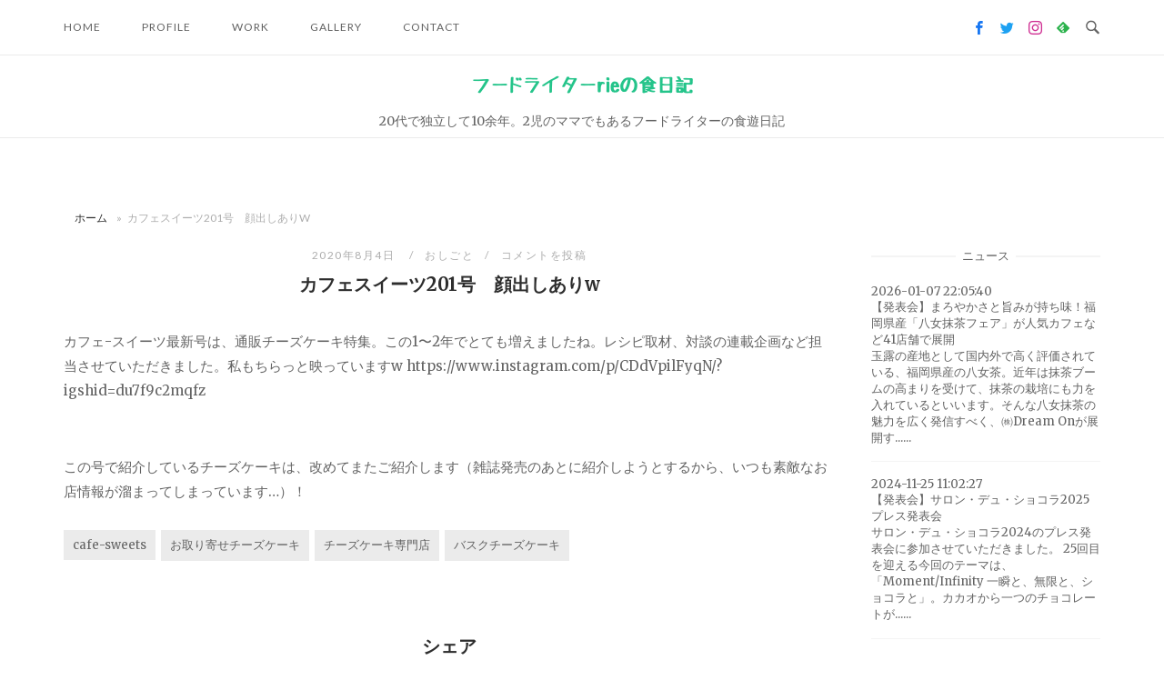

--- FILE ---
content_type: text/html; charset=UTF-8
request_url: https://foodwriter-rie.com/%E3%82%AB%E3%83%95%E3%82%A7%E3%82%B9%E3%82%A4%E3%83%BC%E3%83%84201%E5%8F%B7%E3%80%80%E9%A1%94%E5%87%BA%E3%81%97%E3%81%82%E3%82%8Aw/
body_size: 21645
content:
<!DOCTYPE html>
<html lang="ja">
<head>
<meta charset="UTF-8">
<meta name="viewport" content="width=device-width, initial-scale=1">
<link rel="profile" href="http://gmpg.org/xfn/11">
<link rel="pingback" href="https://foodwriter-rie.com/xmlrpc.php">
<meta name='robots' content='index, follow, max-image-preview:large, max-snippet:-1, max-video-preview:-1' />

	<!-- This site is optimized with the Yoast SEO plugin v26.7 - https://yoast.com/wordpress/plugins/seo/ -->
	<title>カフェスイーツ201号　顔出しありw - フードライターrieの食日記</title>
	<link rel="canonical" href="https://foodwriter-rie.com/カフェスイーツ201号　顔出しありw/" />
	<meta name="twitter:label1" content="執筆者" />
	<meta name="twitter:data1" content="笹木 理恵" />
	<script type="application/ld+json" class="yoast-schema-graph">{"@context":"https://schema.org","@graph":[{"@type":"Article","@id":"https://foodwriter-rie.com/%e3%82%ab%e3%83%95%e3%82%a7%e3%82%b9%e3%82%a4%e3%83%bc%e3%83%84201%e5%8f%b7%e3%80%80%e9%a1%94%e5%87%ba%e3%81%97%e3%81%82%e3%82%8aw/#article","isPartOf":{"@id":"https://foodwriter-rie.com/%e3%82%ab%e3%83%95%e3%82%a7%e3%82%b9%e3%82%a4%e3%83%bc%e3%83%84201%e5%8f%b7%e3%80%80%e9%a1%94%e5%87%ba%e3%81%97%e3%81%82%e3%82%8aw/"},"author":{"name":"笹木 理恵","@id":"https://foodwriter-rie.com/#/schema/person/6decebab5a4853ce829e39a59bcfd455"},"headline":"カフェスイーツ201号　顔出しありw","datePublished":"2020-08-04T08:08:08+00:00","dateModified":"2020-08-04T08:10:11+00:00","mainEntityOfPage":{"@id":"https://foodwriter-rie.com/%e3%82%ab%e3%83%95%e3%82%a7%e3%82%b9%e3%82%a4%e3%83%bc%e3%83%84201%e5%8f%b7%e3%80%80%e9%a1%94%e5%87%ba%e3%81%97%e3%81%82%e3%82%8aw/"},"wordCount":14,"commentCount":0,"publisher":{"@id":"https://foodwriter-rie.com/#/schema/person/6decebab5a4853ce829e39a59bcfd455"},"image":{"@id":"https://foodwriter-rie.com/%e3%82%ab%e3%83%95%e3%82%a7%e3%82%b9%e3%82%a4%e3%83%bc%e3%83%84201%e5%8f%b7%e3%80%80%e9%a1%94%e5%87%ba%e3%81%97%e3%81%82%e3%82%8aw/#primaryimage"},"thumbnailUrl":"file:///data/user/0/org.wordpress.android/cache/img_20200804_160647_1714592345478210302066.jpg","keywords":["cafe-sweets","お取り寄せチーズケーキ","チーズケーキ専門店","バスクチーズケーキ"],"articleSection":["おしごと"],"inLanguage":"ja","potentialAction":[{"@type":"CommentAction","name":"Comment","target":["https://foodwriter-rie.com/%e3%82%ab%e3%83%95%e3%82%a7%e3%82%b9%e3%82%a4%e3%83%bc%e3%83%84201%e5%8f%b7%e3%80%80%e9%a1%94%e5%87%ba%e3%81%97%e3%81%82%e3%82%8aw/#respond"]}]},{"@type":"WebPage","@id":"https://foodwriter-rie.com/%e3%82%ab%e3%83%95%e3%82%a7%e3%82%b9%e3%82%a4%e3%83%bc%e3%83%84201%e5%8f%b7%e3%80%80%e9%a1%94%e5%87%ba%e3%81%97%e3%81%82%e3%82%8aw/","url":"https://foodwriter-rie.com/%e3%82%ab%e3%83%95%e3%82%a7%e3%82%b9%e3%82%a4%e3%83%bc%e3%83%84201%e5%8f%b7%e3%80%80%e9%a1%94%e5%87%ba%e3%81%97%e3%81%82%e3%82%8aw/","name":"カフェスイーツ201号　顔出しありw - フードライターrieの食日記","isPartOf":{"@id":"https://foodwriter-rie.com/#website"},"primaryImageOfPage":{"@id":"https://foodwriter-rie.com/%e3%82%ab%e3%83%95%e3%82%a7%e3%82%b9%e3%82%a4%e3%83%bc%e3%83%84201%e5%8f%b7%e3%80%80%e9%a1%94%e5%87%ba%e3%81%97%e3%81%82%e3%82%8aw/#primaryimage"},"image":{"@id":"https://foodwriter-rie.com/%e3%82%ab%e3%83%95%e3%82%a7%e3%82%b9%e3%82%a4%e3%83%bc%e3%83%84201%e5%8f%b7%e3%80%80%e9%a1%94%e5%87%ba%e3%81%97%e3%81%82%e3%82%8aw/#primaryimage"},"thumbnailUrl":"file:///data/user/0/org.wordpress.android/cache/img_20200804_160647_1714592345478210302066.jpg","datePublished":"2020-08-04T08:08:08+00:00","dateModified":"2020-08-04T08:10:11+00:00","breadcrumb":{"@id":"https://foodwriter-rie.com/%e3%82%ab%e3%83%95%e3%82%a7%e3%82%b9%e3%82%a4%e3%83%bc%e3%83%84201%e5%8f%b7%e3%80%80%e9%a1%94%e5%87%ba%e3%81%97%e3%81%82%e3%82%8aw/#breadcrumb"},"inLanguage":"ja","potentialAction":[{"@type":"ReadAction","target":["https://foodwriter-rie.com/%e3%82%ab%e3%83%95%e3%82%a7%e3%82%b9%e3%82%a4%e3%83%bc%e3%83%84201%e5%8f%b7%e3%80%80%e9%a1%94%e5%87%ba%e3%81%97%e3%81%82%e3%82%8aw/"]}]},{"@type":"ImageObject","inLanguage":"ja","@id":"https://foodwriter-rie.com/%e3%82%ab%e3%83%95%e3%82%a7%e3%82%b9%e3%82%a4%e3%83%bc%e3%83%84201%e5%8f%b7%e3%80%80%e9%a1%94%e5%87%ba%e3%81%97%e3%81%82%e3%82%8aw/#primaryimage","url":"file:///data/user/0/org.wordpress.android/cache/img_20200804_160647_1714592345478210302066.jpg","contentUrl":"file:///data/user/0/org.wordpress.android/cache/img_20200804_160647_1714592345478210302066.jpg"},{"@type":"BreadcrumbList","@id":"https://foodwriter-rie.com/%e3%82%ab%e3%83%95%e3%82%a7%e3%82%b9%e3%82%a4%e3%83%bc%e3%83%84201%e5%8f%b7%e3%80%80%e9%a1%94%e5%87%ba%e3%81%97%e3%81%82%e3%82%8aw/#breadcrumb","itemListElement":[{"@type":"ListItem","position":1,"name":"ホーム","item":"https://foodwriter-rie.com/"},{"@type":"ListItem","position":2,"name":"カフェスイーツ201号　顔出しありw"}]},{"@type":"WebSite","@id":"https://foodwriter-rie.com/#website","url":"https://foodwriter-rie.com/","name":"フードライターrieの食日記","description":"20代で独立して10余年。2児のママでもあるフードライターの食遊日記","publisher":{"@id":"https://foodwriter-rie.com/#/schema/person/6decebab5a4853ce829e39a59bcfd455"},"potentialAction":[{"@type":"SearchAction","target":{"@type":"EntryPoint","urlTemplate":"https://foodwriter-rie.com/?s={search_term_string}"},"query-input":{"@type":"PropertyValueSpecification","valueRequired":true,"valueName":"search_term_string"}}],"inLanguage":"ja"},{"@type":["Person","Organization"],"@id":"https://foodwriter-rie.com/#/schema/person/6decebab5a4853ce829e39a59bcfd455","name":"笹木 理恵","image":{"@type":"ImageObject","inLanguage":"ja","@id":"https://foodwriter-rie.com/#/schema/person/image/","url":"https://foodwriter-rie.com/wp-content/uploads/2021/10/cropped-logo_96x79.png","contentUrl":"https://foodwriter-rie.com/wp-content/uploads/2021/10/cropped-logo_96x79.png","width":512,"height":512,"caption":"笹木 理恵"},"logo":{"@id":"https://foodwriter-rie.com/#/schema/person/image/"}}]}</script>
	<!-- / Yoast SEO plugin. -->


<link rel='dns-prefetch' href='//fonts.googleapis.com' />
<link rel="alternate" type="application/rss+xml" title="フードライターrieの食日記 &raquo; フィード" href="https://foodwriter-rie.com/feed/" />
<link rel="alternate" type="application/rss+xml" title="フードライターrieの食日記 &raquo; コメントフィード" href="https://foodwriter-rie.com/comments/feed/" />
<link rel="alternate" type="application/rss+xml" title="フードライターrieの食日記 &raquo; カフェスイーツ201号　顔出しありw のコメントのフィード" href="https://foodwriter-rie.com/%e3%82%ab%e3%83%95%e3%82%a7%e3%82%b9%e3%82%a4%e3%83%bc%e3%83%84201%e5%8f%b7%e3%80%80%e9%a1%94%e5%87%ba%e3%81%97%e3%81%82%e3%82%8aw/feed/" />
<link rel="alternate" title="oEmbed (JSON)" type="application/json+oembed" href="https://foodwriter-rie.com/wp-json/oembed/1.0/embed?url=https%3A%2F%2Ffoodwriter-rie.com%2F%25e3%2582%25ab%25e3%2583%2595%25e3%2582%25a7%25e3%2582%25b9%25e3%2582%25a4%25e3%2583%25bc%25e3%2583%2584201%25e5%258f%25b7%25e3%2580%2580%25e9%25a1%2594%25e5%2587%25ba%25e3%2581%2597%25e3%2581%2582%25e3%2582%258aw%2F" />
<link rel="alternate" title="oEmbed (XML)" type="text/xml+oembed" href="https://foodwriter-rie.com/wp-json/oembed/1.0/embed?url=https%3A%2F%2Ffoodwriter-rie.com%2F%25e3%2582%25ab%25e3%2583%2595%25e3%2582%25a7%25e3%2582%25b9%25e3%2582%25a4%25e3%2583%25bc%25e3%2583%2584201%25e5%258f%25b7%25e3%2580%2580%25e9%25a1%2594%25e5%2587%25ba%25e3%2581%2597%25e3%2581%2582%25e3%2582%258aw%2F&#038;format=xml" />
<style id='wp-img-auto-sizes-contain-inline-css' type='text/css'>
img:is([sizes=auto i],[sizes^="auto," i]){contain-intrinsic-size:3000px 1500px}
/*# sourceURL=wp-img-auto-sizes-contain-inline-css */
</style>
<style id='wp-emoji-styles-inline-css' type='text/css'>

	img.wp-smiley, img.emoji {
		display: inline !important;
		border: none !important;
		box-shadow: none !important;
		height: 1em !important;
		width: 1em !important;
		margin: 0 0.07em !important;
		vertical-align: -0.1em !important;
		background: none !important;
		padding: 0 !important;
	}
/*# sourceURL=wp-emoji-styles-inline-css */
</style>
<style id='wp-block-library-inline-css' type='text/css'>
:root{--wp-block-synced-color:#7a00df;--wp-block-synced-color--rgb:122,0,223;--wp-bound-block-color:var(--wp-block-synced-color);--wp-editor-canvas-background:#ddd;--wp-admin-theme-color:#007cba;--wp-admin-theme-color--rgb:0,124,186;--wp-admin-theme-color-darker-10:#006ba1;--wp-admin-theme-color-darker-10--rgb:0,107,160.5;--wp-admin-theme-color-darker-20:#005a87;--wp-admin-theme-color-darker-20--rgb:0,90,135;--wp-admin-border-width-focus:2px}@media (min-resolution:192dpi){:root{--wp-admin-border-width-focus:1.5px}}.wp-element-button{cursor:pointer}:root .has-very-light-gray-background-color{background-color:#eee}:root .has-very-dark-gray-background-color{background-color:#313131}:root .has-very-light-gray-color{color:#eee}:root .has-very-dark-gray-color{color:#313131}:root .has-vivid-green-cyan-to-vivid-cyan-blue-gradient-background{background:linear-gradient(135deg,#00d084,#0693e3)}:root .has-purple-crush-gradient-background{background:linear-gradient(135deg,#34e2e4,#4721fb 50%,#ab1dfe)}:root .has-hazy-dawn-gradient-background{background:linear-gradient(135deg,#faaca8,#dad0ec)}:root .has-subdued-olive-gradient-background{background:linear-gradient(135deg,#fafae1,#67a671)}:root .has-atomic-cream-gradient-background{background:linear-gradient(135deg,#fdd79a,#004a59)}:root .has-nightshade-gradient-background{background:linear-gradient(135deg,#330968,#31cdcf)}:root .has-midnight-gradient-background{background:linear-gradient(135deg,#020381,#2874fc)}:root{--wp--preset--font-size--normal:16px;--wp--preset--font-size--huge:42px}.has-regular-font-size{font-size:1em}.has-larger-font-size{font-size:2.625em}.has-normal-font-size{font-size:var(--wp--preset--font-size--normal)}.has-huge-font-size{font-size:var(--wp--preset--font-size--huge)}.has-text-align-center{text-align:center}.has-text-align-left{text-align:left}.has-text-align-right{text-align:right}.has-fit-text{white-space:nowrap!important}#end-resizable-editor-section{display:none}.aligncenter{clear:both}.items-justified-left{justify-content:flex-start}.items-justified-center{justify-content:center}.items-justified-right{justify-content:flex-end}.items-justified-space-between{justify-content:space-between}.screen-reader-text{border:0;clip-path:inset(50%);height:1px;margin:-1px;overflow:hidden;padding:0;position:absolute;width:1px;word-wrap:normal!important}.screen-reader-text:focus{background-color:#ddd;clip-path:none;color:#444;display:block;font-size:1em;height:auto;left:5px;line-height:normal;padding:15px 23px 14px;text-decoration:none;top:5px;width:auto;z-index:100000}html :where(.has-border-color){border-style:solid}html :where([style*=border-top-color]){border-top-style:solid}html :where([style*=border-right-color]){border-right-style:solid}html :where([style*=border-bottom-color]){border-bottom-style:solid}html :where([style*=border-left-color]){border-left-style:solid}html :where([style*=border-width]){border-style:solid}html :where([style*=border-top-width]){border-top-style:solid}html :where([style*=border-right-width]){border-right-style:solid}html :where([style*=border-bottom-width]){border-bottom-style:solid}html :where([style*=border-left-width]){border-left-style:solid}html :where(img[class*=wp-image-]){height:auto;max-width:100%}:where(figure){margin:0 0 1em}html :where(.is-position-sticky){--wp-admin--admin-bar--position-offset:var(--wp-admin--admin-bar--height,0px)}@media screen and (max-width:600px){html :where(.is-position-sticky){--wp-admin--admin-bar--position-offset:0px}}

/*# sourceURL=wp-block-library-inline-css */
</style><style id='wp-block-image-inline-css' type='text/css'>
.wp-block-image>a,.wp-block-image>figure>a{display:inline-block}.wp-block-image img{box-sizing:border-box;height:auto;max-width:100%;vertical-align:bottom}@media not (prefers-reduced-motion){.wp-block-image img.hide{visibility:hidden}.wp-block-image img.show{animation:show-content-image .4s}}.wp-block-image[style*=border-radius] img,.wp-block-image[style*=border-radius]>a{border-radius:inherit}.wp-block-image.has-custom-border img{box-sizing:border-box}.wp-block-image.aligncenter{text-align:center}.wp-block-image.alignfull>a,.wp-block-image.alignwide>a{width:100%}.wp-block-image.alignfull img,.wp-block-image.alignwide img{height:auto;width:100%}.wp-block-image .aligncenter,.wp-block-image .alignleft,.wp-block-image .alignright,.wp-block-image.aligncenter,.wp-block-image.alignleft,.wp-block-image.alignright{display:table}.wp-block-image .aligncenter>figcaption,.wp-block-image .alignleft>figcaption,.wp-block-image .alignright>figcaption,.wp-block-image.aligncenter>figcaption,.wp-block-image.alignleft>figcaption,.wp-block-image.alignright>figcaption{caption-side:bottom;display:table-caption}.wp-block-image .alignleft{float:left;margin:.5em 1em .5em 0}.wp-block-image .alignright{float:right;margin:.5em 0 .5em 1em}.wp-block-image .aligncenter{margin-left:auto;margin-right:auto}.wp-block-image :where(figcaption){margin-bottom:1em;margin-top:.5em}.wp-block-image.is-style-circle-mask img{border-radius:9999px}@supports ((-webkit-mask-image:none) or (mask-image:none)) or (-webkit-mask-image:none){.wp-block-image.is-style-circle-mask img{border-radius:0;-webkit-mask-image:url('data:image/svg+xml;utf8,<svg viewBox="0 0 100 100" xmlns="http://www.w3.org/2000/svg"><circle cx="50" cy="50" r="50"/></svg>');mask-image:url('data:image/svg+xml;utf8,<svg viewBox="0 0 100 100" xmlns="http://www.w3.org/2000/svg"><circle cx="50" cy="50" r="50"/></svg>');mask-mode:alpha;-webkit-mask-position:center;mask-position:center;-webkit-mask-repeat:no-repeat;mask-repeat:no-repeat;-webkit-mask-size:contain;mask-size:contain}}:root :where(.wp-block-image.is-style-rounded img,.wp-block-image .is-style-rounded img){border-radius:9999px}.wp-block-image figure{margin:0}.wp-lightbox-container{display:flex;flex-direction:column;position:relative}.wp-lightbox-container img{cursor:zoom-in}.wp-lightbox-container img:hover+button{opacity:1}.wp-lightbox-container button{align-items:center;backdrop-filter:blur(16px) saturate(180%);background-color:#5a5a5a40;border:none;border-radius:4px;cursor:zoom-in;display:flex;height:20px;justify-content:center;opacity:0;padding:0;position:absolute;right:16px;text-align:center;top:16px;width:20px;z-index:100}@media not (prefers-reduced-motion){.wp-lightbox-container button{transition:opacity .2s ease}}.wp-lightbox-container button:focus-visible{outline:3px auto #5a5a5a40;outline:3px auto -webkit-focus-ring-color;outline-offset:3px}.wp-lightbox-container button:hover{cursor:pointer;opacity:1}.wp-lightbox-container button:focus{opacity:1}.wp-lightbox-container button:focus,.wp-lightbox-container button:hover,.wp-lightbox-container button:not(:hover):not(:active):not(.has-background){background-color:#5a5a5a40;border:none}.wp-lightbox-overlay{box-sizing:border-box;cursor:zoom-out;height:100vh;left:0;overflow:hidden;position:fixed;top:0;visibility:hidden;width:100%;z-index:100000}.wp-lightbox-overlay .close-button{align-items:center;cursor:pointer;display:flex;justify-content:center;min-height:40px;min-width:40px;padding:0;position:absolute;right:calc(env(safe-area-inset-right) + 16px);top:calc(env(safe-area-inset-top) + 16px);z-index:5000000}.wp-lightbox-overlay .close-button:focus,.wp-lightbox-overlay .close-button:hover,.wp-lightbox-overlay .close-button:not(:hover):not(:active):not(.has-background){background:none;border:none}.wp-lightbox-overlay .lightbox-image-container{height:var(--wp--lightbox-container-height);left:50%;overflow:hidden;position:absolute;top:50%;transform:translate(-50%,-50%);transform-origin:top left;width:var(--wp--lightbox-container-width);z-index:9999999999}.wp-lightbox-overlay .wp-block-image{align-items:center;box-sizing:border-box;display:flex;height:100%;justify-content:center;margin:0;position:relative;transform-origin:0 0;width:100%;z-index:3000000}.wp-lightbox-overlay .wp-block-image img{height:var(--wp--lightbox-image-height);min-height:var(--wp--lightbox-image-height);min-width:var(--wp--lightbox-image-width);width:var(--wp--lightbox-image-width)}.wp-lightbox-overlay .wp-block-image figcaption{display:none}.wp-lightbox-overlay button{background:none;border:none}.wp-lightbox-overlay .scrim{background-color:#fff;height:100%;opacity:.9;position:absolute;width:100%;z-index:2000000}.wp-lightbox-overlay.active{visibility:visible}@media not (prefers-reduced-motion){.wp-lightbox-overlay.active{animation:turn-on-visibility .25s both}.wp-lightbox-overlay.active img{animation:turn-on-visibility .35s both}.wp-lightbox-overlay.show-closing-animation:not(.active){animation:turn-off-visibility .35s both}.wp-lightbox-overlay.show-closing-animation:not(.active) img{animation:turn-off-visibility .25s both}.wp-lightbox-overlay.zoom.active{animation:none;opacity:1;visibility:visible}.wp-lightbox-overlay.zoom.active .lightbox-image-container{animation:lightbox-zoom-in .4s}.wp-lightbox-overlay.zoom.active .lightbox-image-container img{animation:none}.wp-lightbox-overlay.zoom.active .scrim{animation:turn-on-visibility .4s forwards}.wp-lightbox-overlay.zoom.show-closing-animation:not(.active){animation:none}.wp-lightbox-overlay.zoom.show-closing-animation:not(.active) .lightbox-image-container{animation:lightbox-zoom-out .4s}.wp-lightbox-overlay.zoom.show-closing-animation:not(.active) .lightbox-image-container img{animation:none}.wp-lightbox-overlay.zoom.show-closing-animation:not(.active) .scrim{animation:turn-off-visibility .4s forwards}}@keyframes show-content-image{0%{visibility:hidden}99%{visibility:hidden}to{visibility:visible}}@keyframes turn-on-visibility{0%{opacity:0}to{opacity:1}}@keyframes turn-off-visibility{0%{opacity:1;visibility:visible}99%{opacity:0;visibility:visible}to{opacity:0;visibility:hidden}}@keyframes lightbox-zoom-in{0%{transform:translate(calc((-100vw + var(--wp--lightbox-scrollbar-width))/2 + var(--wp--lightbox-initial-left-position)),calc(-50vh + var(--wp--lightbox-initial-top-position))) scale(var(--wp--lightbox-scale))}to{transform:translate(-50%,-50%) scale(1)}}@keyframes lightbox-zoom-out{0%{transform:translate(-50%,-50%) scale(1);visibility:visible}99%{visibility:visible}to{transform:translate(calc((-100vw + var(--wp--lightbox-scrollbar-width))/2 + var(--wp--lightbox-initial-left-position)),calc(-50vh + var(--wp--lightbox-initial-top-position))) scale(var(--wp--lightbox-scale));visibility:hidden}}
/*# sourceURL=https://foodwriter-rie.com/wp-includes/blocks/image/style.min.css */
</style>
<style id='wp-block-paragraph-inline-css' type='text/css'>
.is-small-text{font-size:.875em}.is-regular-text{font-size:1em}.is-large-text{font-size:2.25em}.is-larger-text{font-size:3em}.has-drop-cap:not(:focus):first-letter{float:left;font-size:8.4em;font-style:normal;font-weight:100;line-height:.68;margin:.05em .1em 0 0;text-transform:uppercase}body.rtl .has-drop-cap:not(:focus):first-letter{float:none;margin-left:.1em}p.has-drop-cap.has-background{overflow:hidden}:root :where(p.has-background){padding:1.25em 2.375em}:where(p.has-text-color:not(.has-link-color)) a{color:inherit}p.has-text-align-left[style*="writing-mode:vertical-lr"],p.has-text-align-right[style*="writing-mode:vertical-rl"]{rotate:180deg}
/*# sourceURL=https://foodwriter-rie.com/wp-includes/blocks/paragraph/style.min.css */
</style>
<style id='global-styles-inline-css' type='text/css'>
:root{--wp--preset--aspect-ratio--square: 1;--wp--preset--aspect-ratio--4-3: 4/3;--wp--preset--aspect-ratio--3-4: 3/4;--wp--preset--aspect-ratio--3-2: 3/2;--wp--preset--aspect-ratio--2-3: 2/3;--wp--preset--aspect-ratio--16-9: 16/9;--wp--preset--aspect-ratio--9-16: 9/16;--wp--preset--color--black: #000000;--wp--preset--color--cyan-bluish-gray: #abb8c3;--wp--preset--color--white: #ffffff;--wp--preset--color--pale-pink: #f78da7;--wp--preset--color--vivid-red: #cf2e2e;--wp--preset--color--luminous-vivid-orange: #ff6900;--wp--preset--color--luminous-vivid-amber: #fcb900;--wp--preset--color--light-green-cyan: #7bdcb5;--wp--preset--color--vivid-green-cyan: #00d084;--wp--preset--color--pale-cyan-blue: #8ed1fc;--wp--preset--color--vivid-cyan-blue: #0693e3;--wp--preset--color--vivid-purple: #9b51e0;--wp--preset--gradient--vivid-cyan-blue-to-vivid-purple: linear-gradient(135deg,rgb(6,147,227) 0%,rgb(155,81,224) 100%);--wp--preset--gradient--light-green-cyan-to-vivid-green-cyan: linear-gradient(135deg,rgb(122,220,180) 0%,rgb(0,208,130) 100%);--wp--preset--gradient--luminous-vivid-amber-to-luminous-vivid-orange: linear-gradient(135deg,rgb(252,185,0) 0%,rgb(255,105,0) 100%);--wp--preset--gradient--luminous-vivid-orange-to-vivid-red: linear-gradient(135deg,rgb(255,105,0) 0%,rgb(207,46,46) 100%);--wp--preset--gradient--very-light-gray-to-cyan-bluish-gray: linear-gradient(135deg,rgb(238,238,238) 0%,rgb(169,184,195) 100%);--wp--preset--gradient--cool-to-warm-spectrum: linear-gradient(135deg,rgb(74,234,220) 0%,rgb(151,120,209) 20%,rgb(207,42,186) 40%,rgb(238,44,130) 60%,rgb(251,105,98) 80%,rgb(254,248,76) 100%);--wp--preset--gradient--blush-light-purple: linear-gradient(135deg,rgb(255,206,236) 0%,rgb(152,150,240) 100%);--wp--preset--gradient--blush-bordeaux: linear-gradient(135deg,rgb(254,205,165) 0%,rgb(254,45,45) 50%,rgb(107,0,62) 100%);--wp--preset--gradient--luminous-dusk: linear-gradient(135deg,rgb(255,203,112) 0%,rgb(199,81,192) 50%,rgb(65,88,208) 100%);--wp--preset--gradient--pale-ocean: linear-gradient(135deg,rgb(255,245,203) 0%,rgb(182,227,212) 50%,rgb(51,167,181) 100%);--wp--preset--gradient--electric-grass: linear-gradient(135deg,rgb(202,248,128) 0%,rgb(113,206,126) 100%);--wp--preset--gradient--midnight: linear-gradient(135deg,rgb(2,3,129) 0%,rgb(40,116,252) 100%);--wp--preset--font-size--small: 13px;--wp--preset--font-size--medium: 20px;--wp--preset--font-size--large: 36px;--wp--preset--font-size--x-large: 42px;--wp--preset--spacing--20: 0.44rem;--wp--preset--spacing--30: 0.67rem;--wp--preset--spacing--40: 1rem;--wp--preset--spacing--50: 1.5rem;--wp--preset--spacing--60: 2.25rem;--wp--preset--spacing--70: 3.38rem;--wp--preset--spacing--80: 5.06rem;--wp--preset--shadow--natural: 6px 6px 9px rgba(0, 0, 0, 0.2);--wp--preset--shadow--deep: 12px 12px 50px rgba(0, 0, 0, 0.4);--wp--preset--shadow--sharp: 6px 6px 0px rgba(0, 0, 0, 0.2);--wp--preset--shadow--outlined: 6px 6px 0px -3px rgb(255, 255, 255), 6px 6px rgb(0, 0, 0);--wp--preset--shadow--crisp: 6px 6px 0px rgb(0, 0, 0);}:where(.is-layout-flex){gap: 0.5em;}:where(.is-layout-grid){gap: 0.5em;}body .is-layout-flex{display: flex;}.is-layout-flex{flex-wrap: wrap;align-items: center;}.is-layout-flex > :is(*, div){margin: 0;}body .is-layout-grid{display: grid;}.is-layout-grid > :is(*, div){margin: 0;}:where(.wp-block-columns.is-layout-flex){gap: 2em;}:where(.wp-block-columns.is-layout-grid){gap: 2em;}:where(.wp-block-post-template.is-layout-flex){gap: 1.25em;}:where(.wp-block-post-template.is-layout-grid){gap: 1.25em;}.has-black-color{color: var(--wp--preset--color--black) !important;}.has-cyan-bluish-gray-color{color: var(--wp--preset--color--cyan-bluish-gray) !important;}.has-white-color{color: var(--wp--preset--color--white) !important;}.has-pale-pink-color{color: var(--wp--preset--color--pale-pink) !important;}.has-vivid-red-color{color: var(--wp--preset--color--vivid-red) !important;}.has-luminous-vivid-orange-color{color: var(--wp--preset--color--luminous-vivid-orange) !important;}.has-luminous-vivid-amber-color{color: var(--wp--preset--color--luminous-vivid-amber) !important;}.has-light-green-cyan-color{color: var(--wp--preset--color--light-green-cyan) !important;}.has-vivid-green-cyan-color{color: var(--wp--preset--color--vivid-green-cyan) !important;}.has-pale-cyan-blue-color{color: var(--wp--preset--color--pale-cyan-blue) !important;}.has-vivid-cyan-blue-color{color: var(--wp--preset--color--vivid-cyan-blue) !important;}.has-vivid-purple-color{color: var(--wp--preset--color--vivid-purple) !important;}.has-black-background-color{background-color: var(--wp--preset--color--black) !important;}.has-cyan-bluish-gray-background-color{background-color: var(--wp--preset--color--cyan-bluish-gray) !important;}.has-white-background-color{background-color: var(--wp--preset--color--white) !important;}.has-pale-pink-background-color{background-color: var(--wp--preset--color--pale-pink) !important;}.has-vivid-red-background-color{background-color: var(--wp--preset--color--vivid-red) !important;}.has-luminous-vivid-orange-background-color{background-color: var(--wp--preset--color--luminous-vivid-orange) !important;}.has-luminous-vivid-amber-background-color{background-color: var(--wp--preset--color--luminous-vivid-amber) !important;}.has-light-green-cyan-background-color{background-color: var(--wp--preset--color--light-green-cyan) !important;}.has-vivid-green-cyan-background-color{background-color: var(--wp--preset--color--vivid-green-cyan) !important;}.has-pale-cyan-blue-background-color{background-color: var(--wp--preset--color--pale-cyan-blue) !important;}.has-vivid-cyan-blue-background-color{background-color: var(--wp--preset--color--vivid-cyan-blue) !important;}.has-vivid-purple-background-color{background-color: var(--wp--preset--color--vivid-purple) !important;}.has-black-border-color{border-color: var(--wp--preset--color--black) !important;}.has-cyan-bluish-gray-border-color{border-color: var(--wp--preset--color--cyan-bluish-gray) !important;}.has-white-border-color{border-color: var(--wp--preset--color--white) !important;}.has-pale-pink-border-color{border-color: var(--wp--preset--color--pale-pink) !important;}.has-vivid-red-border-color{border-color: var(--wp--preset--color--vivid-red) !important;}.has-luminous-vivid-orange-border-color{border-color: var(--wp--preset--color--luminous-vivid-orange) !important;}.has-luminous-vivid-amber-border-color{border-color: var(--wp--preset--color--luminous-vivid-amber) !important;}.has-light-green-cyan-border-color{border-color: var(--wp--preset--color--light-green-cyan) !important;}.has-vivid-green-cyan-border-color{border-color: var(--wp--preset--color--vivid-green-cyan) !important;}.has-pale-cyan-blue-border-color{border-color: var(--wp--preset--color--pale-cyan-blue) !important;}.has-vivid-cyan-blue-border-color{border-color: var(--wp--preset--color--vivid-cyan-blue) !important;}.has-vivid-purple-border-color{border-color: var(--wp--preset--color--vivid-purple) !important;}.has-vivid-cyan-blue-to-vivid-purple-gradient-background{background: var(--wp--preset--gradient--vivid-cyan-blue-to-vivid-purple) !important;}.has-light-green-cyan-to-vivid-green-cyan-gradient-background{background: var(--wp--preset--gradient--light-green-cyan-to-vivid-green-cyan) !important;}.has-luminous-vivid-amber-to-luminous-vivid-orange-gradient-background{background: var(--wp--preset--gradient--luminous-vivid-amber-to-luminous-vivid-orange) !important;}.has-luminous-vivid-orange-to-vivid-red-gradient-background{background: var(--wp--preset--gradient--luminous-vivid-orange-to-vivid-red) !important;}.has-very-light-gray-to-cyan-bluish-gray-gradient-background{background: var(--wp--preset--gradient--very-light-gray-to-cyan-bluish-gray) !important;}.has-cool-to-warm-spectrum-gradient-background{background: var(--wp--preset--gradient--cool-to-warm-spectrum) !important;}.has-blush-light-purple-gradient-background{background: var(--wp--preset--gradient--blush-light-purple) !important;}.has-blush-bordeaux-gradient-background{background: var(--wp--preset--gradient--blush-bordeaux) !important;}.has-luminous-dusk-gradient-background{background: var(--wp--preset--gradient--luminous-dusk) !important;}.has-pale-ocean-gradient-background{background: var(--wp--preset--gradient--pale-ocean) !important;}.has-electric-grass-gradient-background{background: var(--wp--preset--gradient--electric-grass) !important;}.has-midnight-gradient-background{background: var(--wp--preset--gradient--midnight) !important;}.has-small-font-size{font-size: var(--wp--preset--font-size--small) !important;}.has-medium-font-size{font-size: var(--wp--preset--font-size--medium) !important;}.has-large-font-size{font-size: var(--wp--preset--font-size--large) !important;}.has-x-large-font-size{font-size: var(--wp--preset--font-size--x-large) !important;}
/*# sourceURL=global-styles-inline-css */
</style>

<style id='classic-theme-styles-inline-css' type='text/css'>
/*! This file is auto-generated */
.wp-block-button__link{color:#fff;background-color:#32373c;border-radius:9999px;box-shadow:none;text-decoration:none;padding:calc(.667em + 2px) calc(1.333em + 2px);font-size:1.125em}.wp-block-file__button{background:#32373c;color:#fff;text-decoration:none}
/*# sourceURL=/wp-includes/css/classic-themes.min.css */
</style>
<link rel='stylesheet' id='contact-form-7-css' href='https://foodwriter-rie.com/wp-content/plugins/contact-form-7/includes/css/styles.css?ver=6.1.4' type='text/css' media='all' />
<link rel='stylesheet' id='dashicons-css' href='https://foodwriter-rie.com/wp-includes/css/dashicons.min.css?ver=6.9' type='text/css' media='all' />
<link rel='stylesheet' id='parent-style-css' href='https://foodwriter-rie.com/wp-content/themes/siteorigin-unwind/style.css?ver=6.9' type='text/css' media='all' />
<link rel='stylesheet' id='child-style-css' href='https://foodwriter-rie.com/wp-content/themes/siteorigin-unwind-child/style.css?ver=6.9' type='text/css' media='all' />
<link rel='stylesheet' id='icon-style-css' href='https://foodwriter-rie.com/wp-content/themes/siteorigin-unwind-child/icomoon/style.css?ver=6.9' type='text/css' media='all' />
<link rel='stylesheet' id='siteorigin-unwind-style-css' href='https://foodwriter-rie.com/wp-content/themes/siteorigin-unwind/style.min.css?ver=1.9.20' type='text/css' media='all' />
<link rel='stylesheet' id='siteorigin-google-web-fonts-css' href='https://fonts.googleapis.com/css?family=Lato%3A300%2C400%7CMerriweather%3A400%2C700&#038;ver=6.9#038;subset&#038;display=block' type='text/css' media='all' />
<script type="text/javascript" src="https://foodwriter-rie.com/wp-includes/js/jquery/jquery.min.js?ver=3.7.1" id="jquery-core-js"></script>
<script type="text/javascript" src="https://foodwriter-rie.com/wp-includes/js/jquery/jquery-migrate.min.js?ver=3.4.1" id="jquery-migrate-js"></script>
<script type="text/javascript" src="https://foodwriter-rie.com/wp-content/plugins/infinite-all-images/js/jquery.infinitescroll.min.js?ver=2.1.0" id="infinitescroll-js"></script>
<link rel="https://api.w.org/" href="https://foodwriter-rie.com/wp-json/" /><link rel="alternate" title="JSON" type="application/json" href="https://foodwriter-rie.com/wp-json/wp/v2/posts/2227" /><link rel="EditURI" type="application/rsd+xml" title="RSD" href="https://foodwriter-rie.com/xmlrpc.php?rsd" />
<meta name="generator" content="WordPress 6.9" />
<link rel='shortlink' href='https://foodwriter-rie.com/?p=2227' />
<meta name="viewport" content="initial-scale=1, viewport-fit=cover">
<link rel="alternate" type="application/rss+xml" title="フードライターrieの食日記 &raquo; Google Image Sitemap" href="https://foodwriter-rie.com/feed/googleimagesitemap/" />
<link rel="alternate" type="application/rss+xml" title="フードライターrieの食日記 &raquo; Google Video Sitemap" href="https://foodwriter-rie.com/feed/googlevideossitemap/" />
<meta property="og:title" content="カフェスイーツ201号　顔出しありw" />
<meta property="og:description" content="カフェ-スイーツ最新号は、通販チーズケーキ特集。この1〜2年でとても増えましたね。レシピ取材、対談の連載企画など担当させていただきました。私もちらっと映っていますw https://www.insta..." />
<meta property="og:type" content="article" />
<meta property="og:url" content="https://foodwriter-rie.com/%e3%82%ab%e3%83%95%e3%82%a7%e3%82%b9%e3%82%a4%e3%83%bc%e3%83%84201%e5%8f%b7%e3%80%80%e9%a1%94%e5%87%ba%e3%81%97%e3%81%82%e3%82%8aw/" />
<meta property="og:image" content="https://foodwriter-rie.com/wp-content/uploads/2021/10/cropped-logo_96x79.png" />
<meta property="og:image:width" content="512" />
<meta property="og:image:height" content="512" />
<meta property="og:image:alt" content="" />
<meta property="og:site_name" content="フードライターrieの食日記" />
<meta name="twitter:card" content="summary" />
<meta name="twitter:site" content="@foodwriter_rie" />
<style type="text/css">.recentcomments a{display:inline !important;padding:0 !important;margin:0 !important;}</style>				<style type="text/css" id="siteorigin-unwind-settings-custom" data-siteorigin-settings="true">
					@media screen and (max-width: 768px) { .main-navigation .menu-toggle { display: block; } .main-navigation > div, .main-navigation > div ul, .main-navigation .shopping-cart { display: none; } } @media screen and (min-width: 769px) { #mobile-navigation { display: none !important; } .main-navigation > div ul { display: block; } .main-navigation .shopping-cart { display: inline-block; } .main-navigation .menu-toggle { display: none; } }				</style>
				<link rel="icon" href="https://foodwriter-rie.com/wp-content/uploads/2021/10/cropped-logo_96x79-32x32.png" sizes="32x32" />
<link rel="icon" href="https://foodwriter-rie.com/wp-content/uploads/2021/10/cropped-logo_96x79-192x192.png" sizes="192x192" />
<link rel="apple-touch-icon" href="https://foodwriter-rie.com/wp-content/uploads/2021/10/cropped-logo_96x79-180x180.png" />
<meta name="msapplication-TileImage" content="https://foodwriter-rie.com/wp-content/uploads/2021/10/cropped-logo_96x79-270x270.png" />
<link rel='stylesheet' id='fixed-bottom-menu-css' href='https://foodwriter-rie.com/wp-content/plugins/fixed-bottom-menu/template/fixedbottommenu.css?ver=1.00' type='text/css' media='all' />
<style id='fixed-bottom-menu-inline-css' type='text/css'>

#fixed-bottom-menu {
  line-height: 3.6rem;
  z-index: 30;
}
.fixed-bottom-menu-text {
  font-size: 20px;
}
.fixed-bottom-menu-container {
  background-color: #f2eabc;
}
.fixed-bottom-menu-item {
  -webkit-flex-basis: 20%;
  -ms-flex-preferred-size: 20%;
  flex-basis: 20%;
}
.fixed-bottom-menu-item a {
  color: #000000;
  padding-top: 0.15rem;
  line-height: 1.8rem;
}
.fixed-bottom-menu-item a:hover {
  color: #dd3333;
}
@media( min-width: 768px ) {
  #fixed-bottom-menu {
	display: none;
  }
}
	.site-info {
	  margin-bottom: 3.6rem;
	}

/*# sourceURL=fixed-bottom-menu-inline-css */
</style>
<link rel='stylesheet' id='infiniteallimages-css' href='https://foodwriter-rie.com/wp-content/plugins/infinite-all-images/css/infiniteallimages.dummy.css?ver=1.00' type='text/css' media='all' />
</head>

<body class="wp-singular post-template-default single single-post postid-2227 single-format-standard wp-theme-siteorigin-unwind wp-child-theme-siteorigin-unwind-child css3-animations header-design-1 no-js page-layout-default page-layout-hide-masthead page-layout-hide-footer-widgets sticky-menu sidebar">

<div id="page" class="hfeed site">
	<a class="skip-link screen-reader-text" href="#content">コンテンツへスキップ</a>

			<header id="masthead" class="site-header">

						<div class="top-bar sticky-bar sticky-menu">
	<div class="container">

			<nav id="site-navigation" class="main-navigation">
							<button id="mobile-menu-button" class="menu-toggle" aria-controls="primary-menu" aria-expanded="false">				<svg version="1.1" class="svg-icon-menu" xmlns="http://www.w3.org/2000/svg" xmlns:xlink="http://www.w3.org/1999/xlink" width="27" height="32" viewBox="0 0 27 32">
					<path d="M27.429 24v2.286q0 0.464-0.339 0.804t-0.804 0.339h-25.143q-0.464 0-0.804-0.339t-0.339-0.804v-2.286q0-0.464 0.339-0.804t0.804-0.339h25.143q0.464 0 0.804 0.339t0.339 0.804zM27.429 14.857v2.286q0 0.464-0.339 0.804t-0.804 0.339h-25.143q-0.464 0-0.804-0.339t-0.339-0.804v-2.286q0-0.464 0.339-0.804t0.804-0.339h25.143q0.464 0 0.804 0.339t0.339 0.804zM27.429 5.714v2.286q0 0.464-0.339 0.804t-0.804 0.339h-25.143q-0.464 0-0.804-0.339t-0.339-0.804v-2.286q0-0.464 0.339-0.804t0.804-0.339h25.143q0.464 0 0.804 0.339t0.339 0.804z"></path>
				</svg>
			</button>
				<div class="menu-%e3%83%a1%e3%83%8b%e3%83%a5%e3%83%bc%e3%83%90%e3%83%bc-container"><ul id="primary-menu" class="menu"><li id="menu-item-80191" class="menu-item menu-item-type-custom menu-item-object-custom menu-item-home menu-item-80191"><a href="https://foodwriter-rie.com/">Home</a></li>
<li id="menu-item-65" class="menu-item menu-item-type-post_type menu-item-object-page menu-item-65"><a href="https://foodwriter-rie.com/profile/">Profile</a></li>
<li id="menu-item-64" class="menu-item menu-item-type-post_type menu-item-object-page menu-item-64"><a href="https://foodwriter-rie.com/work/">Work</a></li>
<li id="menu-item-80190" class="menu-item menu-item-type-post_type menu-item-object-page menu-item-80190"><a href="https://foodwriter-rie.com/gallery/">Gallery</a></li>
<li id="menu-item-66" class="menu-item menu-item-type-post_type menu-item-object-page menu-item-66"><a href="https://foodwriter-rie.com/contact/">Contact</a></li>
</ul></div>			</nav><!-- #site-navigation -->
	<div id="mobile-navigation"></div>
	
		<div class="social-search">
			<a class="facebook_follow icon-facebook" href="https://www.facebook.com/rie.kawamori.5" target="_blank" rel="noopener noreferrer" title="フォロー"></a>			&nbsp;&nbsp;&nbsp;&nbsp;
			<a class="twitter_follow icon-twitter" href="https://twitter.com/foodwriter_rie" target="_blank" rel="noopener noreferrer" title="フォロー"></a>			&nbsp;&nbsp;&nbsp;&nbsp;
			<a class="instagram_follow icon-instagram" href="https://www.instagram.com/foodwriter_rie/" target="_blank" rel="noopener noreferrer" title="フォロー"></a>			&nbsp;&nbsp;&nbsp;&nbsp;
			<a class="feedly_follow icon-feedly" href="https://feedly.com/i/subscription/feed/https://foodwriter-rie.com/feed/" target="_blank" rel="noopener noreferrer" title="フォロー"></a>			&nbsp;&nbsp;&nbsp;&nbsp;
													<button id="search-button" class="search-toggle" aria-label="Open Search">
					<span class="open">				<svg version="1.1" class="svg-icon-search" xmlns="http://www.w3.org/2000/svg" xmlns:xlink="http://www.w3.org/1999/xlink" width="32" height="32" viewBox="0 0 32 32">
					<path d="M20.943 4.619c-4.5-4.5-11.822-4.5-16.321 0-4.498 4.5-4.498 11.822 0 16.319 4.007 4.006 10.247 4.435 14.743 1.308 0.095 0.447 0.312 0.875 0.659 1.222l6.553 6.55c0.953 0.955 2.496 0.955 3.447 0 0.953-0.951 0.953-2.495 0-3.447l-6.553-6.551c-0.347-0.349-0.774-0.565-1.222-0.658 3.13-4.495 2.7-10.734-1.307-14.743zM18.874 18.871c-3.359 3.357-8.825 3.357-12.183 0-3.357-3.359-3.357-8.825 0-12.184 3.358-3.359 8.825-3.359 12.183 0s3.359 8.825 0 12.184z"></path>
				</svg>
			</span>
					<span class="close">				<svg version="1.1" class="svg-icon-close" xmlns="http://www.w3.org/2000/svg" width="15.56" height="15.562" viewBox="0 0 15.56 15.562">
					<path id="icon_close" data-name="icon close" class="cls-1" d="M1367.53,39.407l-2.12,2.121-5.66-5.657-5.66,5.657-2.12-2.121,5.66-5.657-5.66-5.657,2.12-2.122,5.66,5.657,5.66-5.657,2.12,2.122-5.66,5.657Z" transform="translate(-1351.97 -25.969)"/>
				</svg>
			</span>
				</button>
					</div>

	</div><!-- .container -->

			<div id="fullscreen-search">
			
<div class="container">
	<h3>サイト検索</h3>
	<form id="fullscreen-search-form" method="get" action="https://foodwriter-rie.com">
		<input type="search" name="s" aria-label="検索ワード" placeholder="タイプしてエンターキーで検索" value="" />
		<button type="submit" aria-label="検索">
							<svg version="1.1" class="svg-icon-fullscreen-search" xmlns="http://www.w3.org/2000/svg" xmlns:xlink="http://www.w3.org/1999/xlink" width="32" height="32" viewBox="0 0 32 32">
					<path d="M20.943 4.619c-4.5-4.5-11.822-4.5-16.321 0-4.498 4.5-4.498 11.822 0 16.319 4.007 4.006 10.247 4.435 14.743 1.308 0.095 0.447 0.312 0.875 0.659 1.222l6.553 6.55c0.953 0.955 2.496 0.955 3.447 0 0.953-0.951 0.953-2.495 0-3.447l-6.553-6.551c-0.347-0.349-0.774-0.565-1.222-0.658 3.13-4.495 2.7-10.734-1.307-14.743zM18.874 18.871c-3.359 3.357-8.825 3.357-12.183 0-3.357-3.359-3.357-8.825 0-12.184 3.358-3.359 8.825-3.359 12.183 0s3.359 8.825 0 12.184z"></path>
				</svg>
										<svg version="1.1" class="svg-icon-search" xmlns="http://www.w3.org/2000/svg" xmlns:xlink="http://www.w3.org/1999/xlink" width="32" height="32" viewBox="0 0 32 32">
				  <path id="icon_loading" data-name="icon loading" class="cls-1" d="M13,26A13,13,0,1,1,26,13,13,13,0,0,1,13,26ZM13,4a9,9,0,1,0,4.88,16.551,1.925,1.925,0,0,1-.466-0.308l-5.656-5.657a2.006,2.006,0,0,1,0-2.828h0a2.006,2.006,0,0,1,2.828,0l5.656,5.657a1.926,1.926,0,0,1,.309.466A8.987,8.987,0,0,0,13,4Z"/>
				</svg>
						</button>
	</form>
</div><!-- .container -->
		</div>
	</div><!-- .top-bar -->

	<div class="container">
		<div class="site-branding">
			<h1 class="tanukiMagicWebFontClass">
			<a href="https://foodwriter-rie.com">フードライターrieの食日記</a>
			</h1>
										<p class="site-description">20代で独立して10余年。2児のママでもあるフードライターの食遊日記</p>
					</div><!-- .site-branding -->
	</div><!-- .container -->
			<aside id="masthead-widgets" class="widget-area">
			<details class="news_contents_head">
			<summary class="summary_news_contents_head">ニュース</summary>
				<span class="widget widget_recent_entries">
					<ul><li><a href="https://foodwriter-rie.com/%e3%80%90%e7%99%ba%e8%a1%a8%e4%bc%9a%e3%80%91%e3%81%be%e3%82%8d%e3%82%84%e3%81%8b%e3%81%95%e3%81%a8%e6%97%a8%e3%81%bf%e3%81%8c%e6%8c%81%e3%81%a1%e5%91%b3%ef%bc%81%e7%a6%8f%e5%b2%a1%e7%9c%8c%e7%94%a3/"><div>2026-01-07 22:05:40</div><div>【発表会】まろやかさと旨みが持ち味！福岡県産「八女抹茶フェア」が人気カフェなど41店舗で展開</div><div>玉露の産地として国内外で高く評価されている、福岡県産の八女茶。近年は抹茶ブームの高まりを受けて、抹茶の栽培にも力を入れているといいます。そんな八女抹茶の魅力を広く発信すべく、㈱Dream Onが展開す......</div></a></li><li><a href="https://foodwriter-rie.com/%e3%80%90%e7%99%ba%e8%a1%a8%e4%bc%9a%e3%80%91%e3%82%b5%e3%83%ad%e3%83%b3%e3%83%bb%e3%83%87%e3%83%a5%e3%83%bb%e3%82%b7%e3%83%a7%e3%82%b3%e3%83%a92025%e3%83%97%e3%83%ac%e3%82%b9%e7%99%ba%e8%a1%a8/"><div>2024-11-25 11:02:27</div><div>【発表会】サロン・デュ・ショコラ2025プレス発表会</div><div>サロン・デュ・ショコラ2024のプレス発表会に参加させていただきました。 25回目を迎える今回のテーマは、「Moment/Infinity 一瞬と、無限と、ショコラと」。カカオから一つのチョコレートが......</div></a></li><li><a href="https://foodwriter-rie.com/%e3%80%90%e5%86%85%e8%a6%a7%e4%bc%9a%e3%80%91%e6%b2%bb%e4%b8%80%e9%83%8e%e3%81%ae%e3%82%ab%e3%83%95%e3%82%a7%ef%bc%86%e3%83%90%e3%83%bc%e3%81%8c11-2%e4%b8%b8%e3%81%ae%e5%86%85kitte%e3%81%ab%e3%82%aa/"><div>2024-11-25 10:12:33</div><div>【内覧会】治一郎のカフェ＆バーが11/2丸の内KITTEにオープン</div><div>バウムクーヘンが人気の「治一郎」発となるカフェ＆バーが、丸の内KITTEにオープン。内覧会にお招きいただきました。 今回の店舗では、初の試みとなるバータイムの営業に挑戦。店内奥のカフェスペースでは、カ......</div></a></li><li><a href="https://foodwriter-rie.com/%e3%83%95%e3%83%a9%e3%83%b3%e3%82%b9%e3%83%91%e3%83%86%e3%82%a3%e3%82%b9%e3%83%aa%e3%83%bc%e3%82%a6%e3%82%a3%e3%83%bc%e3%82%af2024/"><div>2024-07-01 17:08:18</div><div>【発表会】フランスパティスリーウィーク2024</div><div>2024年で第4回目を迎えるパティスリーの祭典「ダイナースクラブ フランス パティスリーウィーク」が、今年も7月1日からスタートしました。 全国各地の洋菓子店やホテル、レストランなどが共通テーマに沿っ......</div></a></li><li><a href="https://foodwriter-rie.com/%e3%80%90%e8%a9%a6%e9%a3%9f%e4%bc%9a%e3%80%91%e3%82%af%e3%83%ac%e3%82%a4%e3%82%b8%e3%83%bc%e3%83%94%e3%83%83%e3%83%84%e3%82%a1%e3%81%aeec%e3%82%b5%e3%82%a4%e3%83%88%e3%81%8c%e3%82%aa%e3%83%bc%e3%83%97/"><div>2024-05-20 17:00:00</div><div>【試食会】クレイジーピッツァのECサイトがオープン！</div><div>調布のミシュラン星付きイタリアン「ドンブラボー」が手がけるピッツァ業態「クレイジーピッツァ」が、5/20にECサイトがオープン！先日、先行試食会にお邪魔させていただきました。 コロナ禍で増えた飲食店の......</div></a></li></ul>				</span>
			</details>
			</aside>
		</header><!-- #masthead -->
	
	<div id="content" class="site-content">
		<div class="container">

	<div id="yoast-breadcrumbs" class="breadcrumbs"><span><span><a href="https://foodwriter-rie.com/">ホーム</a></span> » <span class="breadcrumb_last" aria-current="page">カフェスイーツ201号　顔出しありw</span></span></div>
	<div id="primary" class="content-area">
		<main id="main" class="site-main">

		
<article id="post-2227" class="entry post-2227 post type-post status-publish format-standard hentry category-2 tag-cafe-sweets tag-477 tag-474 tag-451">

	<header class="entry-header">
		<div class="entry-meta">
			
		
					<span class="entry-date">
									2020年8月4日							</span>
		
		<span class="entry-category"><a href="https://foodwriter-rie.com/category/%e3%81%8a%e3%81%97%e3%81%94%e3%81%a8/" rel="category tag">おしごと</a></span>
		<span class="entry-comments"><a href="https://foodwriter-rie.com/%e3%82%ab%e3%83%95%e3%82%a7%e3%82%b9%e3%82%a4%e3%83%bc%e3%83%84201%e5%8f%b7%e3%80%80%e9%a1%94%e5%87%ba%e3%81%97%e3%81%82%e3%82%8aw/#respond">コメントを投稿</a></span>
			</div><!-- .entry-meta -->
					<h1 class="entry-title">カフェスイーツ201号　顔出しありw</h1>			</header><!-- .entry-header -->

	
	<div class="entry-content">
		
<p>カフェ-スイーツ最新号は、通販チーズケーキ特集。この1〜2年でとても増えましたね。レシピ取材、対談の連載企画など担当させていただきました。私もちらっと映っていますw https://www.instagram.com/p/CDdVpilFyqN/?igshid=du7f9c2mqfz</p>



<figure class="wp-block-image size-large"><img decoding="async" src="file:///data/user/0/org.wordpress.android/cache/img_20200804_160647_1714592345478210302066.jpg" alt="" class="wp-image-1891"/></figure>



<p>この号で紹介しているチーズケーキは、改めてまたご紹介します（雑誌発売のあとに紹介しようとするから、いつも素敵なお店情報が溜まってしまっています…）！</p>
			</div><!-- .entry-content -->

	<footer class="entry-footer">
					<span class="tags-list"><a href="https://foodwriter-rie.com/tag/cafe-sweets/" rel="tag">cafe-sweets</a><a href="https://foodwriter-rie.com/tag/%e3%81%8a%e5%8f%96%e3%82%8a%e5%af%84%e3%81%9b%e3%83%81%e3%83%bc%e3%82%ba%e3%82%b1%e3%83%bc%e3%82%ad/" rel="tag">お取り寄せチーズケーキ</a><a href="https://foodwriter-rie.com/tag/%e3%83%81%e3%83%bc%e3%82%ba%e3%82%b1%e3%83%bc%e3%82%ad%e5%b0%82%e9%96%80%e5%ba%97/" rel="tag">チーズケーキ専門店</a><a href="https://foodwriter-rie.com/tag/%e3%83%90%e3%82%b9%e3%82%af%e3%83%81%e3%83%bc%e3%82%ba%e3%82%b1%e3%83%bc%e3%82%ad/" rel="tag">バスクチーズケーキ</a></span>
				</footer><!-- .entry-footer -->
</article><!-- #post-## -->
			<h3 class="entry-title">シェア</h3>
			<ul class="socialBtn"><li><a class="twitter icon-twitter" href="//twitter.com/intent/tweet?text=%E3%82%AB%E3%83%95%E3%82%A7%E3%82%B9%E3%82%A4%E3%83%BC%E3%83%84201%E5%8F%B7%E3%80%80%E9%A1%94%E5%87%BA%E3%81%97%E3%81%82%E3%82%8Aw&https%3A%2F%2Ffoodwriter-rie.com%2F%25e3%2582%25ab%25e3%2583%2595%25e3%2582%25a7%25e3%2582%25b9%25e3%2582%25a4%25e3%2583%25bc%25e3%2583%2584201%25e5%258f%25b7%25e3%2580%2580%25e9%25a1%2594%25e5%2587%25ba%25e3%2581%2597%25e3%2581%2582%25e3%2582%258aw%2F&url=https%3A%2F%2Ffoodwriter-rie.com%2F%25e3%2582%25ab%25e3%2583%2595%25e3%2582%25a7%25e3%2582%25b9%25e3%2582%25a4%25e3%2583%25bc%25e3%2583%2584201%25e5%258f%25b7%25e3%2580%2580%25e9%25a1%2594%25e5%2587%25ba%25e3%2581%2597%25e3%2581%2582%25e3%2582%258aw%2F" target="_blank" rel="noopener noreferrer" title="Twitterでシェアする"></a></li><li><a class="facebook icon-facebook" href="//www.facebook.com/sharer.php?u=https%3A%2F%2Ffoodwriter-rie.com%2F%25e3%2582%25ab%25e3%2583%2595%25e3%2582%25a7%25e3%2582%25b9%25e3%2582%25a4%25e3%2583%25bc%25e3%2583%2584201%25e5%258f%25b7%25e3%2580%2580%25e9%25a1%2594%25e5%2587%25ba%25e3%2581%2597%25e3%2581%2582%25e3%2582%258aw%2F&t=%E3%82%AB%E3%83%95%E3%82%A7%E3%82%B9%E3%82%A4%E3%83%BC%E3%83%84201%E5%8F%B7%E3%80%80%E9%A1%94%E5%87%BA%E3%81%97%E3%81%82%E3%82%8Aw" target="_blank" rel="noopener noreferrer" title="facebookでシェアする"></a></li><li><a class="pocket icon-pocket" href="//getpocket.com/edit?url=https%3A%2F%2Ffoodwriter-rie.com%2F%25e3%2582%25ab%25e3%2583%2595%25e3%2582%25a7%25e3%2582%25b9%25e3%2582%25a4%25e3%2583%25bc%25e3%2583%2584201%25e5%258f%25b7%25e3%2580%2580%25e9%25a1%2594%25e5%2587%25ba%25e3%2581%2597%25e3%2581%2582%25e3%2582%258aw%2F" target="_blank" rel="noopener noreferrer" title="Pocketであとで読む"></a></li><li><a class="hatena icon-hatebu" href="//b.hatena.ne.jp/add?mode=confirm&url=https%3A%2F%2Ffoodwriter-rie.com%2F%25e3%2582%25ab%25e3%2583%2595%25e3%2582%25a7%25e3%2582%25b9%25e3%2582%25a4%25e3%2583%25bc%25e3%2583%2584201%25e5%258f%25b7%25e3%2580%2580%25e9%25a1%2594%25e5%2587%25ba%25e3%2581%2597%25e3%2581%2582%25e3%2582%258aw%2F&title=%E3%82%AB%E3%83%95%E3%82%A7%E3%82%B9%E3%82%A4%E3%83%BC%E3%83%84201%E5%8F%B7%E3%80%80%E9%A1%94%E5%87%BA%E3%81%97%E3%81%82%E3%82%8Aw" target="_blank" rel="noopener noreferrer" data-hatena-bookmark-title="https%3A%2F%2Ffoodwriter-rie.com%2F%25e3%2582%25ab%25e3%2583%2595%25e3%2582%25a7%25e3%2582%25b9%25e3%2582%25a4%25e3%2583%25bc%25e3%2583%2584201%25e5%258f%25b7%25e3%2580%2580%25e9%25a1%2594%25e5%2587%25ba%25e3%2581%2597%25e3%2581%2582%25e3%2582%258aw%2F" title="このエントリーをはてなブックマークに追加する"></a></li><li><a class="line icon-line" href="//timeline.line.me/social-plugin/share?url=https%3A%2F%2Ffoodwriter-rie.com%2F%25e3%2582%25ab%25e3%2583%2595%25e3%2582%25a7%25e3%2582%25b9%25e3%2582%25a4%25e3%2583%25bc%25e3%2583%2584201%25e5%258f%25b7%25e3%2580%2580%25e9%25a1%2594%25e5%2587%25ba%25e3%2581%2597%25e3%2581%2582%25e3%2582%258aw%2F" target="_blank" rel="noopener noreferrer" title="LINEでシェアする"></a></li></ul>					<nav class="navigation post-navigation">
			<h2 class="screen-reader-text">Post navigation</h2>
			<div class="nav-links">
				<div class="nav-previous">
					<a href="https://foodwriter-rie.com/8%e6%9c%8810%e6%97%a5%e3%81%af%e3%83%8f%e3%83%bc%e3%82%b2%e3%83%b3%e3%83%80%e3%83%83%e3%83%84%e3%81%ae%e6%97%a5%ef%bc%81%e9%95%b7%e5%b9%b4%e6%84%9b%e3%81%95%e3%82%8c%e3%82%8b%e4%ba%ba%e6%b0%97/" rel="prev"><span class="sub-title"><span>&larr;</span> 前の記事</span> <div>8月10日はハーゲンダッツの日！長年愛される人気の理由を聞いてみた(笹木理恵) &#8211; 個人 &#8211; Yahoo!ニュース</div></a>				</div>
				<div class="nav-next">
					<a href="https://foodwriter-rie.com/%e5%b0%82%e9%96%80%e6%96%99%e7%90%869%e6%9c%88%e5%8f%b7-2/" rel="next"><span class="sub-title">次の記事 <span>&rarr;</span></span> <div>専門料理9月号</div></a>				</div>
			</div><!-- .nav-links -->
		</nav><!-- .navigation -->
	
			<div class="related-posts-section">
				<h2 class="related-posts heading-strike">こちらもご覧ください</h2>
									<ol>
																					<li>
									<a href="https://foodwriter-rie.com/%e3%80%90%e7%99%ba%e8%a1%a8%e4%bc%9a%e3%80%91%e3%81%be%e3%82%8d%e3%82%84%e3%81%8b%e3%81%95%e3%81%a8%e6%97%a8%e3%81%bf%e3%81%8c%e6%8c%81%e3%81%a1%e5%91%b3%ef%bc%81%e7%a6%8f%e5%b2%a1%e7%9c%8c%e7%94%a3/" rel="bookmark" title="【発表会】まろやかさと旨みが持ち味！福岡県産「八女抹茶フェア」が人気カフェなど41店舗で展開">
																					<img width="263" height="174" src="https://foodwriter-rie.com/wp-content/uploads/2026/01/img_0593-263x174.jpg" class="attachment-siteorigin-unwind-263x174-crop size-siteorigin-unwind-263x174-crop wp-post-image" alt="" decoding="async" srcset="https://foodwriter-rie.com/wp-content/uploads/2026/01/img_0593-263x174.jpg 263w, https://foodwriter-rie.com/wp-content/uploads/2026/01/img_0593-360x238.jpg 360w" sizes="(max-width: 263px) 100vw, 263px" />																				<h3 class="related-post-title">【発表会】まろやかさと旨みが持ち味！福岡県産「八女抹茶フェア」が人気カフェなど41店舗で展開</h3>
										<p class="related-post-date">2026年1月7日</p>
									</a>
								</li>
															<li>
									<a href="https://foodwriter-rie.com/2026%e5%b9%b4%e3%81%94%e6%8c%a8%e6%8b%b6/" rel="bookmark" title="2026年ご挨拶">
																					<img width="263" height="174" src="https://foodwriter-rie.com/wp-content/uploads/2026/01/img_7847-263x174.jpg" class="attachment-siteorigin-unwind-263x174-crop size-siteorigin-unwind-263x174-crop wp-post-image" alt="" decoding="async" srcset="https://foodwriter-rie.com/wp-content/uploads/2026/01/img_7847-263x174.jpg 263w, https://foodwriter-rie.com/wp-content/uploads/2026/01/img_7847-360x238.jpg 360w" sizes="(max-width: 263px) 100vw, 263px" />																				<h3 class="related-post-title">2026年ご挨拶</h3>
										<p class="related-post-date">2026年1月7日</p>
									</a>
								</li>
															<li>
									<a href="https://foodwriter-rie.com/%e3%80%90%e3%81%8a%e4%bb%95%e4%ba%8b%e3%80%91%e7%b4%85%e8%8c%b6%e3%81%8c%e3%83%96%e3%83%bc%e3%83%a0%ef%bc%81%ef%bc%9f%e3%82%b3%e3%83%b3%e3%83%93%e3%83%8b%ef%bc%86%e3%82%b9%e3%83%bc%e3%83%91%e3%83%bc/" rel="bookmark" title="【お仕事】紅茶がブーム！？コンビニ＆スーパーの紅茶飲料を飲み比べ">
																					<img width="263" height="174" src="https://foodwriter-rie.com/wp-content/uploads/2025/06/img_5579-263x174.jpg" class="attachment-siteorigin-unwind-263x174-crop size-siteorigin-unwind-263x174-crop wp-post-image" alt="" decoding="async" srcset="https://foodwriter-rie.com/wp-content/uploads/2025/06/img_5579-263x174.jpg 263w, https://foodwriter-rie.com/wp-content/uploads/2025/06/img_5579-360x238.jpg 360w" sizes="(max-width: 263px) 100vw, 263px" />																				<h3 class="related-post-title">【お仕事】紅茶がブーム！？コンビニ＆スーパーの紅茶飲料を飲み比べ</h3>
										<p class="related-post-date">2025年6月11日</p>
									</a>
								</li>
																		</ol>
							</div>
		
<div id="comments" class="comments-area">

		<div id="respond" class="comment-respond">
		<h3 id="reply-title" class="comment-reply-title">コメントを残す <small><a rel="nofollow" id="cancel-comment-reply-link" href="/%E3%82%AB%E3%83%95%E3%82%A7%E3%82%B9%E3%82%A4%E3%83%BC%E3%83%84201%E5%8F%B7%E3%80%80%E9%A1%94%E5%87%BA%E3%81%97%E3%81%82%E3%82%8Aw/#respond" style="display:none;">コメントをキャンセル</a></small></h3><form action="https://foodwriter-rie.com/wp-comments-post.php" method="post" id="commentform" class="comment-form"><p class="comment-notes"><span id="email-notes">メールアドレスが公開されることはありません。</span> <span class="required-field-message"><span class="required">※</span> が付いている欄は必須項目です</span></p><p class="comment-form-comment"><label for="comment">コメント <span class="required">※</span></label> <textarea id="comment" name="comment" cols="45" rows="8" maxlength="65525" required></textarea></p><p class="comment-form-author"><label for="author">名前</label> <input id="author" name="author" type="text" value="" size="30" maxlength="245" autocomplete="name" /></p>
<p class="comment-form-email"><label for="email">メール</label> <input id="email" name="email" type="email" value="" size="30" maxlength="100" aria-describedby="email-notes" autocomplete="email" /></p>
<p class="comment-form-url"><label for="url">サイト</label> <input id="url" name="url" type="url" value="" size="30" maxlength="200" autocomplete="url" /></p>
<p class="comment-form-cookies-consent"><input id="wp-comment-cookies-consent" name="wp-comment-cookies-consent" type="checkbox" value="yes" /> <label for="wp-comment-cookies-consent">次回のコメントで使用するためブラウザーに自分の名前、メールアドレス、サイトを保存する。</label></p>
<p class="form-submit"><input name="submit" type="submit" id="submit" class="submit" value="コメントを送信" /> <input type='hidden' name='comment_post_ID' value='2227' id='comment_post_ID' />
<input type='hidden' name='comment_parent' id='comment_parent' value='0' />
</p><p style="display: none;"><input type="hidden" id="akismet_comment_nonce" name="akismet_comment_nonce" value="8f0f97f43b" /></p><p style="display: none !important;" class="akismet-fields-container" data-prefix="ak_"><label>&#916;<textarea name="ak_hp_textarea" cols="45" rows="8" maxlength="100"></textarea></label><input type="hidden" id="ak_js_1" name="ak_js" value="24"/><script>document.getElementById( "ak_js_1" ).setAttribute( "value", ( new Date() ).getTime() );</script></p></form>	</div><!-- #respond -->
	
</div><!-- #comments -->

		</main><!-- #main -->
	</div><!-- #primary -->


<aside id="secondary" class="widget-area">
	<div id="news_contents_sidebar" class="widget widget_recent_entries">
		<span class="widget-title heading-strike">ニュース</span>
		<ul><li><a href="https://foodwriter-rie.com/%e3%80%90%e7%99%ba%e8%a1%a8%e4%bc%9a%e3%80%91%e3%81%be%e3%82%8d%e3%82%84%e3%81%8b%e3%81%95%e3%81%a8%e6%97%a8%e3%81%bf%e3%81%8c%e6%8c%81%e3%81%a1%e5%91%b3%ef%bc%81%e7%a6%8f%e5%b2%a1%e7%9c%8c%e7%94%a3/"><div>2026-01-07 22:05:40</div><div>【発表会】まろやかさと旨みが持ち味！福岡県産「八女抹茶フェア」が人気カフェなど41店舗で展開</div><div>玉露の産地として国内外で高く評価されている、福岡県産の八女茶。近年は抹茶ブームの高まりを受けて、抹茶の栽培にも力を入れているといいます。そんな八女抹茶の魅力を広く発信すべく、㈱Dream Onが展開す......</div></a></li><li><a href="https://foodwriter-rie.com/%e3%80%90%e7%99%ba%e8%a1%a8%e4%bc%9a%e3%80%91%e3%82%b5%e3%83%ad%e3%83%b3%e3%83%bb%e3%83%87%e3%83%a5%e3%83%bb%e3%82%b7%e3%83%a7%e3%82%b3%e3%83%a92025%e3%83%97%e3%83%ac%e3%82%b9%e7%99%ba%e8%a1%a8/"><div>2024-11-25 11:02:27</div><div>【発表会】サロン・デュ・ショコラ2025プレス発表会</div><div>サロン・デュ・ショコラ2024のプレス発表会に参加させていただきました。 25回目を迎える今回のテーマは、「Moment/Infinity 一瞬と、無限と、ショコラと」。カカオから一つのチョコレートが......</div></a></li><li><a href="https://foodwriter-rie.com/%e3%80%90%e5%86%85%e8%a6%a7%e4%bc%9a%e3%80%91%e6%b2%bb%e4%b8%80%e9%83%8e%e3%81%ae%e3%82%ab%e3%83%95%e3%82%a7%ef%bc%86%e3%83%90%e3%83%bc%e3%81%8c11-2%e4%b8%b8%e3%81%ae%e5%86%85kitte%e3%81%ab%e3%82%aa/"><div>2024-11-25 10:12:33</div><div>【内覧会】治一郎のカフェ＆バーが11/2丸の内KITTEにオープン</div><div>バウムクーヘンが人気の「治一郎」発となるカフェ＆バーが、丸の内KITTEにオープン。内覧会にお招きいただきました。 今回の店舗では、初の試みとなるバータイムの営業に挑戦。店内奥のカフェスペースでは、カ......</div></a></li><li><a href="https://foodwriter-rie.com/%e3%83%95%e3%83%a9%e3%83%b3%e3%82%b9%e3%83%91%e3%83%86%e3%82%a3%e3%82%b9%e3%83%aa%e3%83%bc%e3%82%a6%e3%82%a3%e3%83%bc%e3%82%af2024/"><div>2024-07-01 17:08:18</div><div>【発表会】フランスパティスリーウィーク2024</div><div>2024年で第4回目を迎えるパティスリーの祭典「ダイナースクラブ フランス パティスリーウィーク」が、今年も7月1日からスタートしました。 全国各地の洋菓子店やホテル、レストランなどが共通テーマに沿っ......</div></a></li><li><a href="https://foodwriter-rie.com/%e3%80%90%e8%a9%a6%e9%a3%9f%e4%bc%9a%e3%80%91%e3%82%af%e3%83%ac%e3%82%a4%e3%82%b8%e3%83%bc%e3%83%94%e3%83%83%e3%83%84%e3%82%a1%e3%81%aeec%e3%82%b5%e3%82%a4%e3%83%88%e3%81%8c%e3%82%aa%e3%83%bc%e3%83%97/"><div>2024-05-20 17:00:00</div><div>【試食会】クレイジーピッツァのECサイトがオープン！</div><div>調布のミシュラン星付きイタリアン「ドンブラボー」が手がけるピッツァ業態「クレイジーピッツァ」が、5/20にECサイトがオープン！先日、先行試食会にお邪魔させていただきました。 コロナ禍で増えた飲食店の......</div></a></li></ul>	</div>
	<div id="rie_google_ads_sidebar" class="widget widget_recent_entries">
		<span class="widget-title heading-strike">広告</span>
		<script async src="https://pagead2.googlesyndication.com/pagead/js/adsbygoogle.js?client=ca-pub-5001668384587885"
		     crossorigin="anonymous"></script>
		<script async src="https://pagead2.googlesyndication.com/pagead/js/adsbygoogle.js?client=ca-pub-5001668384587885"
		     crossorigin="anonymous"></script>
		<!-- フードライターRIE 横長ディスプレイ広告 -->
		<ins class="adsbygoogle"
		     style="display:block"
		     data-ad-client="ca-pub-5001668384587885"
		     data-ad-slot="8835233562"
		     data-ad-format="auto"
		     data-full-width-responsive="true"></ins>
		<script>
		     (adsbygoogle = window.adsbygoogle || []).push({});
		</script>
	</div>
	
		<aside id="recent-posts-2" class="widget widget_recent_entries">
		<h2 class="widget-title heading-strike">最近の投稿</h2>
		<ul>
											<li>
					<a href="https://foodwriter-rie.com/%e3%80%90%e7%99%ba%e8%a1%a8%e4%bc%9a%e3%80%91%e3%81%be%e3%82%8d%e3%82%84%e3%81%8b%e3%81%95%e3%81%a8%e6%97%a8%e3%81%bf%e3%81%8c%e6%8c%81%e3%81%a1%e5%91%b3%ef%bc%81%e7%a6%8f%e5%b2%a1%e7%9c%8c%e7%94%a3/">【発表会】まろやかさと旨みが持ち味！福岡県産「八女抹茶フェア」が人気カフェなど41店舗で展開</a>
									</li>
											<li>
					<a href="https://foodwriter-rie.com/2026%e5%b9%b4%e3%81%94%e6%8c%a8%e6%8b%b6/">2026年ご挨拶</a>
									</li>
											<li>
					<a href="https://foodwriter-rie.com/%e3%80%90%e3%81%8a%e4%bb%95%e4%ba%8b%e3%80%91%e7%b4%85%e8%8c%b6%e3%81%8c%e3%83%96%e3%83%bc%e3%83%a0%ef%bc%81%ef%bc%9f%e3%82%b3%e3%83%b3%e3%83%93%e3%83%8b%ef%bc%86%e3%82%b9%e3%83%bc%e3%83%91%e3%83%bc/">【お仕事】紅茶がブーム！？コンビニ＆スーパーの紅茶飲料を飲み比べ</a>
									</li>
											<li>
					<a href="https://foodwriter-rie.com/%e3%80%90%e3%81%8a%e4%bb%95%e4%ba%8b%e3%80%91cafe-sweets-vol-229/">【お仕事】cafe-sweets vol.229</a>
									</li>
											<li>
					<a href="https://foodwriter-rie.com/%e3%80%90%e3%81%8a%e4%bb%95%e4%ba%8b%e3%80%91fabex%e6%9d%b1%e4%ba%ac2025-%e3%82%bb%e3%83%9f%e3%83%8a%e3%83%bc%e3%81%ab%e7%99%bb%e5%a3%87%e3%81%95%e3%81%9b%e3%81%a6%e3%81%84%e3%81%9f%e3%81%a0%e3%81%8d/">【お仕事】FABEX東京2025 セミナーに登壇させていただきました</a>
									</li>
					</ul>

		</aside><aside id="recent-comments-3" class="widget widget_recent_comments"><h2 class="widget-title heading-strike">最近のコメント</h2><ul id="recentcomments"><li class="recentcomments"><a href="https://foodwriter-rie.com/seijoishii-2/#comment-492">成城石井「ブルーベリーバター」大ヒットのいちごバターに続き、数量限定発売</a> に <span class="comment-author-link"><a href="https://matome.eternalcollegest.com/post-2156359507852615001" class="url" rel="ugc external nofollow">【限定品】成城石井の“いちごバター”って本当に美味しいの？！ | おにぎりまとめ</a></span> より</li><li class="recentcomments"><a href="https://foodwriter-rie.com/rubychocolate/#comment-119">今秋話題の「ルビーチョコレート」！有名パティシエの新作も続々</a> に <span class="comment-author-link">sasarie0529</span> より</li><li class="recentcomments"><a href="https://foodwriter-rie.com/rubychocolate/#comment-113">今秋話題の「ルビーチョコレート」！有名パティシエの新作も続々</a> に <span class="comment-author-link">ごう</span> より</li></ul></aside><aside id="search-2" class="widget widget_search"><form method="get" class="search-form" action="https://foodwriter-rie.com/">
	<input type="search" name="s" aria-label="検索ワード" placeholder="検索" value="" />
	<button type="submit" aria-label="検索">
			</button>
</form>
</aside><aside id="categories-2" class="widget widget_categories"><h2 class="widget-title heading-strike">カテゴリー</h2><form action="https://foodwriter-rie.com" method="get"><label class="screen-reader-text" for="cat">カテゴリー</label><select  name='cat' id='cat' class='postform'>
	<option value='-1'>カテゴリーを選択</option>
	<option class="level-0" value="18">おうちごはん&nbsp;&nbsp;(91)</option>
	<option class="level-0" value="2">おしごと&nbsp;&nbsp;(360)</option>
	<option class="level-0" value="468">お酒、BAR&nbsp;&nbsp;(9)</option>
	<option class="level-0" value="931">こどものおやつ&nbsp;&nbsp;(25)</option>
	<option class="level-0" value="938">ご当地グルメ・郷土料理&nbsp;&nbsp;(85)</option>
	<option class="level-0" value="927">そば・うどん&nbsp;&nbsp;(73)</option>
	<option class="level-0" value="26">アイス・ジェラート・かき氷&nbsp;&nbsp;(20)</option>
	<option class="level-0" value="10">イタリアン&nbsp;&nbsp;(71)</option>
	<option class="level-0" value="12">エスニック・カレー・アジア&nbsp;&nbsp;(8)</option>
	<option class="level-0" value="940">オット（主にラーメン）&nbsp;&nbsp;(16)</option>
	<option class="level-0" value="943">カピバラさん&nbsp;&nbsp;(15)</option>
	<option class="level-0" value="33">カフェ・コーヒー専門店&nbsp;&nbsp;(32)</option>
	<option class="level-0" value="921">カフェ・喫茶店&nbsp;&nbsp;(197)</option>
	<option class="level-0" value="922">カレー・エスニック・アジア&nbsp;&nbsp;(63)</option>
	<option class="level-0" value="942">グルメ漫画&nbsp;&nbsp;(4)</option>
	<option class="level-0" value="795">コンビニグルメ&nbsp;&nbsp;(4)</option>
	<option class="level-0" value="17">コンビニスイーツ&nbsp;&nbsp;(123)</option>
	<option class="level-0" value="929">ジェラート・アイスクリーム・かき氷&nbsp;&nbsp;(122)</option>
	<option class="level-0" value="3">スイーツ&nbsp;&nbsp;(674)</option>
	<option class="level-0" value="926">テイクアウト・お惣菜&nbsp;&nbsp;(28)</option>
	<option class="level-0" value="945">ニュース&nbsp;&nbsp;(27)</option>
	<option class="level-0" value="933">ハンバーガー&nbsp;&nbsp;(22)</option>
	<option class="level-0" value="925">バル・欧風居酒屋&nbsp;&nbsp;(80)</option>
	<option class="level-0" value="4">パン&nbsp;&nbsp;(261)</option>
	<option class="level-0" value="930">フィナンシェ・フロランタン&nbsp;&nbsp;(18)</option>
	<option class="level-0" value="9">フレンチ&nbsp;&nbsp;(35)</option>
	<option class="level-0" value="920">ブログ&nbsp;&nbsp;(115)</option>
	<option class="level-0" value="14">ラーメン&nbsp;&nbsp;(83)</option>
	<option class="level-0" value="310">ワイン&nbsp;&nbsp;(3)</option>
	<option class="level-0" value="8">中華&nbsp;&nbsp;(64)</option>
	<option class="level-0" value="93">全国の名産品、お土産&nbsp;&nbsp;(29)</option>
	<option class="level-0" value="919">全国の手みやげ・名産品&nbsp;&nbsp;(32)</option>
	<option class="level-0" value="937">出版業界&nbsp;&nbsp;(4)</option>
	<option class="level-0" value="935">君津・木更津&nbsp;&nbsp;(22)</option>
	<option class="level-0" value="924">和菓子&nbsp;&nbsp;(88)</option>
	<option class="level-0" value="6">和食&nbsp;&nbsp;(70)</option>
	<option class="level-0" value="1">子育て&nbsp;&nbsp;(138)</option>
	<option class="level-0" value="74">家事・育児の愛用グッズ&nbsp;&nbsp;(6)</option>
	<option class="level-0" value="932">居酒屋&nbsp;&nbsp;(95)</option>
	<option class="level-0" value="125">成城石井&nbsp;&nbsp;(8)</option>
	<option class="level-0" value="335">手土産・ギフト&nbsp;&nbsp;(69)</option>
	<option class="level-0" value="939">新潟県（長岡）&nbsp;&nbsp;(11)</option>
	<option class="level-0" value="511">旅行&nbsp;&nbsp;(7)</option>
	<option class="level-0" value="15">日々のこと&nbsp;&nbsp;(43)</option>
	<option class="level-0" value="345">木更津・君津あたり&nbsp;&nbsp;(4)</option>
	<option class="level-0" value="941">気になるお店&nbsp;&nbsp;(9)</option>
	<option class="level-0" value="936">沖縄・宮古島&nbsp;&nbsp;(29)</option>
	<option class="level-0" value="11">洋食&nbsp;&nbsp;(50)</option>
	<option class="level-0" value="13">焼肉・韓国料理&nbsp;&nbsp;(28)</option>
	<option class="level-0" value="923">私のこと&nbsp;&nbsp;(5)</option>
	<option class="level-0" value="934">綱島付近&nbsp;&nbsp;(16)</option>
	<option class="level-0" value="101">綱島～横浜地元ネタ&nbsp;&nbsp;(30)</option>
	<option class="level-0" value="928">食トレンド&nbsp;&nbsp;(44)</option>
	<option class="level-0" value="7">鮨&nbsp;&nbsp;(42)</option>
</select>
</form><script type="text/javascript">
/* <![CDATA[ */

( ( dropdownId ) => {
	const dropdown = document.getElementById( dropdownId );
	function onSelectChange() {
		setTimeout( () => {
			if ( 'escape' === dropdown.dataset.lastkey ) {
				return;
			}
			if ( dropdown.value && parseInt( dropdown.value ) > 0 && dropdown instanceof HTMLSelectElement ) {
				dropdown.parentElement.submit();
			}
		}, 250 );
	}
	function onKeyUp( event ) {
		if ( 'Escape' === event.key ) {
			dropdown.dataset.lastkey = 'escape';
		} else {
			delete dropdown.dataset.lastkey;
		}
	}
	function onClick() {
		delete dropdown.dataset.lastkey;
	}
	dropdown.addEventListener( 'keyup', onKeyUp );
	dropdown.addEventListener( 'click', onClick );
	dropdown.addEventListener( 'change', onSelectChange );
})( "cat" );

//# sourceURL=WP_Widget_Categories%3A%3Awidget
/* ]]> */
</script>
</aside><aside id="archives-2" class="widget widget_archive"><h2 class="widget-title heading-strike">アーカイブ</h2>		<label class="screen-reader-text" for="archives-dropdown-2">アーカイブ</label>
		<select id="archives-dropdown-2" name="archive-dropdown">
			
			<option value="">月を選択</option>
				<option value='https://foodwriter-rie.com/2026/01/'> 2026年1月 &nbsp;(2)</option>
	<option value='https://foodwriter-rie.com/2025/06/'> 2025年6月 &nbsp;(1)</option>
	<option value='https://foodwriter-rie.com/2025/05/'> 2025年5月 &nbsp;(1)</option>
	<option value='https://foodwriter-rie.com/2025/04/'> 2025年4月 &nbsp;(1)</option>
	<option value='https://foodwriter-rie.com/2025/03/'> 2025年3月 &nbsp;(4)</option>
	<option value='https://foodwriter-rie.com/2025/01/'> 2025年1月 &nbsp;(1)</option>
	<option value='https://foodwriter-rie.com/2024/11/'> 2024年11月 &nbsp;(2)</option>
	<option value='https://foodwriter-rie.com/2024/10/'> 2024年10月 &nbsp;(6)</option>
	<option value='https://foodwriter-rie.com/2024/09/'> 2024年9月 &nbsp;(2)</option>
	<option value='https://foodwriter-rie.com/2024/07/'> 2024年7月 &nbsp;(3)</option>
	<option value='https://foodwriter-rie.com/2024/05/'> 2024年5月 &nbsp;(3)</option>
	<option value='https://foodwriter-rie.com/2024/04/'> 2024年4月 &nbsp;(1)</option>
	<option value='https://foodwriter-rie.com/2024/01/'> 2024年1月 &nbsp;(1)</option>
	<option value='https://foodwriter-rie.com/2023/12/'> 2023年12月 &nbsp;(1)</option>
	<option value='https://foodwriter-rie.com/2023/10/'> 2023年10月 &nbsp;(3)</option>
	<option value='https://foodwriter-rie.com/2023/09/'> 2023年9月 &nbsp;(3)</option>
	<option value='https://foodwriter-rie.com/2023/08/'> 2023年8月 &nbsp;(2)</option>
	<option value='https://foodwriter-rie.com/2023/07/'> 2023年7月 &nbsp;(2)</option>
	<option value='https://foodwriter-rie.com/2023/06/'> 2023年6月 &nbsp;(1)</option>
	<option value='https://foodwriter-rie.com/2023/05/'> 2023年5月 &nbsp;(2)</option>
	<option value='https://foodwriter-rie.com/2023/04/'> 2023年4月 &nbsp;(3)</option>
	<option value='https://foodwriter-rie.com/2023/03/'> 2023年3月 &nbsp;(2)</option>
	<option value='https://foodwriter-rie.com/2023/02/'> 2023年2月 &nbsp;(4)</option>
	<option value='https://foodwriter-rie.com/2023/01/'> 2023年1月 &nbsp;(3)</option>
	<option value='https://foodwriter-rie.com/2022/12/'> 2022年12月 &nbsp;(6)</option>
	<option value='https://foodwriter-rie.com/2022/11/'> 2022年11月 &nbsp;(5)</option>
	<option value='https://foodwriter-rie.com/2022/10/'> 2022年10月 &nbsp;(3)</option>
	<option value='https://foodwriter-rie.com/2022/09/'> 2022年9月 &nbsp;(2)</option>
	<option value='https://foodwriter-rie.com/2022/07/'> 2022年7月 &nbsp;(3)</option>
	<option value='https://foodwriter-rie.com/2022/06/'> 2022年6月 &nbsp;(2)</option>
	<option value='https://foodwriter-rie.com/2022/05/'> 2022年5月 &nbsp;(4)</option>
	<option value='https://foodwriter-rie.com/2022/04/'> 2022年4月 &nbsp;(2)</option>
	<option value='https://foodwriter-rie.com/2022/03/'> 2022年3月 &nbsp;(1)</option>
	<option value='https://foodwriter-rie.com/2022/02/'> 2022年2月 &nbsp;(3)</option>
	<option value='https://foodwriter-rie.com/2022/01/'> 2022年1月 &nbsp;(3)</option>
	<option value='https://foodwriter-rie.com/2021/12/'> 2021年12月 &nbsp;(1)</option>
	<option value='https://foodwriter-rie.com/2021/11/'> 2021年11月 &nbsp;(1)</option>
	<option value='https://foodwriter-rie.com/2021/10/'> 2021年10月 &nbsp;(4)</option>
	<option value='https://foodwriter-rie.com/2021/09/'> 2021年9月 &nbsp;(3)</option>
	<option value='https://foodwriter-rie.com/2021/08/'> 2021年8月 &nbsp;(2)</option>
	<option value='https://foodwriter-rie.com/2021/07/'> 2021年7月 &nbsp;(3)</option>
	<option value='https://foodwriter-rie.com/2021/06/'> 2021年6月 &nbsp;(3)</option>
	<option value='https://foodwriter-rie.com/2021/05/'> 2021年5月 &nbsp;(3)</option>
	<option value='https://foodwriter-rie.com/2021/04/'> 2021年4月 &nbsp;(3)</option>
	<option value='https://foodwriter-rie.com/2021/03/'> 2021年3月 &nbsp;(6)</option>
	<option value='https://foodwriter-rie.com/2021/02/'> 2021年2月 &nbsp;(8)</option>
	<option value='https://foodwriter-rie.com/2021/01/'> 2021年1月 &nbsp;(8)</option>
	<option value='https://foodwriter-rie.com/2020/12/'> 2020年12月 &nbsp;(7)</option>
	<option value='https://foodwriter-rie.com/2020/11/'> 2020年11月 &nbsp;(6)</option>
	<option value='https://foodwriter-rie.com/2020/10/'> 2020年10月 &nbsp;(7)</option>
	<option value='https://foodwriter-rie.com/2020/09/'> 2020年9月 &nbsp;(4)</option>
	<option value='https://foodwriter-rie.com/2020/08/'> 2020年8月 &nbsp;(5)</option>
	<option value='https://foodwriter-rie.com/2020/07/'> 2020年7月 &nbsp;(2)</option>
	<option value='https://foodwriter-rie.com/2020/06/'> 2020年6月 &nbsp;(2)</option>
	<option value='https://foodwriter-rie.com/2020/05/'> 2020年5月 &nbsp;(14)</option>
	<option value='https://foodwriter-rie.com/2020/04/'> 2020年4月 &nbsp;(6)</option>
	<option value='https://foodwriter-rie.com/2020/03/'> 2020年3月 &nbsp;(7)</option>
	<option value='https://foodwriter-rie.com/2020/02/'> 2020年2月 &nbsp;(11)</option>
	<option value='https://foodwriter-rie.com/2020/01/'> 2020年1月 &nbsp;(18)</option>
	<option value='https://foodwriter-rie.com/2019/12/'> 2019年12月 &nbsp;(7)</option>
	<option value='https://foodwriter-rie.com/2019/11/'> 2019年11月 &nbsp;(8)</option>
	<option value='https://foodwriter-rie.com/2019/10/'> 2019年10月 &nbsp;(14)</option>
	<option value='https://foodwriter-rie.com/2019/09/'> 2019年9月 &nbsp;(18)</option>
	<option value='https://foodwriter-rie.com/2019/08/'> 2019年8月 &nbsp;(15)</option>
	<option value='https://foodwriter-rie.com/2019/07/'> 2019年7月 &nbsp;(15)</option>
	<option value='https://foodwriter-rie.com/2019/06/'> 2019年6月 &nbsp;(11)</option>
	<option value='https://foodwriter-rie.com/2019/05/'> 2019年5月 &nbsp;(11)</option>
	<option value='https://foodwriter-rie.com/2019/04/'> 2019年4月 &nbsp;(16)</option>
	<option value='https://foodwriter-rie.com/2019/03/'> 2019年3月 &nbsp;(20)</option>
	<option value='https://foodwriter-rie.com/2019/02/'> 2019年2月 &nbsp;(15)</option>
	<option value='https://foodwriter-rie.com/2019/01/'> 2019年1月 &nbsp;(17)</option>
	<option value='https://foodwriter-rie.com/2018/12/'> 2018年12月 &nbsp;(22)</option>
	<option value='https://foodwriter-rie.com/2018/11/'> 2018年11月 &nbsp;(15)</option>
	<option value='https://foodwriter-rie.com/2018/10/'> 2018年10月 &nbsp;(19)</option>
	<option value='https://foodwriter-rie.com/2018/09/'> 2018年9月 &nbsp;(20)</option>
	<option value='https://foodwriter-rie.com/2018/08/'> 2018年8月 &nbsp;(32)</option>
	<option value='https://foodwriter-rie.com/2018/07/'> 2018年7月 &nbsp;(23)</option>
	<option value='https://foodwriter-rie.com/2018/06/'> 2018年6月 &nbsp;(30)</option>
	<option value='https://foodwriter-rie.com/2018/05/'> 2018年5月 &nbsp;(18)</option>
	<option value='https://foodwriter-rie.com/2018/04/'> 2018年4月 &nbsp;(30)</option>
	<option value='https://foodwriter-rie.com/2018/03/'> 2018年3月 &nbsp;(17)</option>
	<option value='https://foodwriter-rie.com/2018/02/'> 2018年2月 &nbsp;(22)</option>
	<option value='https://foodwriter-rie.com/2018/01/'> 2018年1月 &nbsp;(18)</option>
	<option value='https://foodwriter-rie.com/2017/12/'> 2017年12月 &nbsp;(22)</option>
	<option value='https://foodwriter-rie.com/2017/11/'> 2017年11月 &nbsp;(15)</option>
	<option value='https://foodwriter-rie.com/2017/10/'> 2017年10月 &nbsp;(13)</option>
	<option value='https://foodwriter-rie.com/2017/09/'> 2017年9月 &nbsp;(9)</option>
	<option value='https://foodwriter-rie.com/2017/08/'> 2017年8月 &nbsp;(6)</option>
	<option value='https://foodwriter-rie.com/2017/07/'> 2017年7月 &nbsp;(7)</option>
	<option value='https://foodwriter-rie.com/2017/06/'> 2017年6月 &nbsp;(23)</option>
	<option value='https://foodwriter-rie.com/2017/05/'> 2017年5月 &nbsp;(28)</option>
	<option value='https://foodwriter-rie.com/2017/04/'> 2017年4月 &nbsp;(19)</option>
	<option value='https://foodwriter-rie.com/2017/03/'> 2017年3月 &nbsp;(25)</option>
	<option value='https://foodwriter-rie.com/2017/02/'> 2017年2月 &nbsp;(30)</option>
	<option value='https://foodwriter-rie.com/2017/01/'> 2017年1月 &nbsp;(22)</option>
	<option value='https://foodwriter-rie.com/2016/12/'> 2016年12月 &nbsp;(23)</option>
	<option value='https://foodwriter-rie.com/2016/11/'> 2016年11月 &nbsp;(14)</option>
	<option value='https://foodwriter-rie.com/2016/10/'> 2016年10月 &nbsp;(36)</option>
	<option value='https://foodwriter-rie.com/2016/09/'> 2016年9月 &nbsp;(29)</option>
	<option value='https://foodwriter-rie.com/2016/08/'> 2016年8月 &nbsp;(33)</option>
	<option value='https://foodwriter-rie.com/2016/07/'> 2016年7月 &nbsp;(16)</option>
	<option value='https://foodwriter-rie.com/2016/06/'> 2016年6月 &nbsp;(26)</option>
	<option value='https://foodwriter-rie.com/2016/05/'> 2016年5月 &nbsp;(26)</option>
	<option value='https://foodwriter-rie.com/2016/04/'> 2016年4月 &nbsp;(18)</option>
	<option value='https://foodwriter-rie.com/2016/03/'> 2016年3月 &nbsp;(18)</option>
	<option value='https://foodwriter-rie.com/2016/02/'> 2016年2月 &nbsp;(15)</option>
	<option value='https://foodwriter-rie.com/2016/01/'> 2016年1月 &nbsp;(11)</option>
	<option value='https://foodwriter-rie.com/2015/12/'> 2015年12月 &nbsp;(22)</option>
	<option value='https://foodwriter-rie.com/2015/11/'> 2015年11月 &nbsp;(28)</option>
	<option value='https://foodwriter-rie.com/2015/10/'> 2015年10月 &nbsp;(22)</option>
	<option value='https://foodwriter-rie.com/2015/09/'> 2015年9月 &nbsp;(15)</option>
	<option value='https://foodwriter-rie.com/2015/08/'> 2015年8月 &nbsp;(18)</option>
	<option value='https://foodwriter-rie.com/2015/07/'> 2015年7月 &nbsp;(28)</option>
	<option value='https://foodwriter-rie.com/2015/06/'> 2015年6月 &nbsp;(25)</option>
	<option value='https://foodwriter-rie.com/2015/05/'> 2015年5月 &nbsp;(11)</option>
	<option value='https://foodwriter-rie.com/2015/04/'> 2015年4月 &nbsp;(19)</option>
	<option value='https://foodwriter-rie.com/2015/03/'> 2015年3月 &nbsp;(18)</option>
	<option value='https://foodwriter-rie.com/2015/02/'> 2015年2月 &nbsp;(17)</option>
	<option value='https://foodwriter-rie.com/2015/01/'> 2015年1月 &nbsp;(13)</option>
	<option value='https://foodwriter-rie.com/2014/12/'> 2014年12月 &nbsp;(12)</option>
	<option value='https://foodwriter-rie.com/2014/11/'> 2014年11月 &nbsp;(17)</option>
	<option value='https://foodwriter-rie.com/2014/10/'> 2014年10月 &nbsp;(14)</option>
	<option value='https://foodwriter-rie.com/2014/09/'> 2014年9月 &nbsp;(23)</option>
	<option value='https://foodwriter-rie.com/2014/08/'> 2014年8月 &nbsp;(7)</option>
	<option value='https://foodwriter-rie.com/2014/07/'> 2014年7月 &nbsp;(15)</option>
	<option value='https://foodwriter-rie.com/2014/06/'> 2014年6月 &nbsp;(13)</option>
	<option value='https://foodwriter-rie.com/2014/05/'> 2014年5月 &nbsp;(10)</option>
	<option value='https://foodwriter-rie.com/2014/04/'> 2014年4月 &nbsp;(9)</option>
	<option value='https://foodwriter-rie.com/2014/03/'> 2014年3月 &nbsp;(16)</option>
	<option value='https://foodwriter-rie.com/2014/02/'> 2014年2月 &nbsp;(21)</option>
	<option value='https://foodwriter-rie.com/2014/01/'> 2014年1月 &nbsp;(22)</option>
	<option value='https://foodwriter-rie.com/2013/12/'> 2013年12月 &nbsp;(23)</option>
	<option value='https://foodwriter-rie.com/2013/11/'> 2013年11月 &nbsp;(18)</option>
	<option value='https://foodwriter-rie.com/2013/10/'> 2013年10月 &nbsp;(21)</option>
	<option value='https://foodwriter-rie.com/2013/09/'> 2013年9月 &nbsp;(24)</option>
	<option value='https://foodwriter-rie.com/2013/08/'> 2013年8月 &nbsp;(28)</option>
	<option value='https://foodwriter-rie.com/2013/07/'> 2013年7月 &nbsp;(25)</option>
	<option value='https://foodwriter-rie.com/2013/06/'> 2013年6月 &nbsp;(34)</option>
	<option value='https://foodwriter-rie.com/2013/05/'> 2013年5月 &nbsp;(23)</option>
	<option value='https://foodwriter-rie.com/2013/04/'> 2013年4月 &nbsp;(28)</option>
	<option value='https://foodwriter-rie.com/2013/03/'> 2013年3月 &nbsp;(25)</option>
	<option value='https://foodwriter-rie.com/2013/02/'> 2013年2月 &nbsp;(23)</option>
	<option value='https://foodwriter-rie.com/2013/01/'> 2013年1月 &nbsp;(18)</option>
	<option value='https://foodwriter-rie.com/2012/12/'> 2012年12月 &nbsp;(19)</option>
	<option value='https://foodwriter-rie.com/2012/11/'> 2012年11月 &nbsp;(42)</option>
	<option value='https://foodwriter-rie.com/2012/10/'> 2012年10月 &nbsp;(43)</option>
	<option value='https://foodwriter-rie.com/2012/09/'> 2012年9月 &nbsp;(39)</option>
	<option value='https://foodwriter-rie.com/2012/08/'> 2012年8月 &nbsp;(34)</option>
	<option value='https://foodwriter-rie.com/2012/07/'> 2012年7月 &nbsp;(28)</option>
	<option value='https://foodwriter-rie.com/2012/06/'> 2012年6月 &nbsp;(41)</option>
	<option value='https://foodwriter-rie.com/2012/05/'> 2012年5月 &nbsp;(44)</option>
	<option value='https://foodwriter-rie.com/2012/04/'> 2012年4月 &nbsp;(40)</option>
	<option value='https://foodwriter-rie.com/2012/03/'> 2012年3月 &nbsp;(47)</option>
	<option value='https://foodwriter-rie.com/2012/02/'> 2012年2月 &nbsp;(51)</option>
	<option value='https://foodwriter-rie.com/2012/01/'> 2012年1月 &nbsp;(46)</option>
	<option value='https://foodwriter-rie.com/2011/12/'> 2011年12月 &nbsp;(39)</option>
	<option value='https://foodwriter-rie.com/2011/11/'> 2011年11月 &nbsp;(30)</option>
	<option value='https://foodwriter-rie.com/2011/10/'> 2011年10月 &nbsp;(45)</option>
	<option value='https://foodwriter-rie.com/2011/09/'> 2011年9月 &nbsp;(62)</option>
	<option value='https://foodwriter-rie.com/2011/08/'> 2011年8月 &nbsp;(48)</option>
	<option value='https://foodwriter-rie.com/2011/07/'> 2011年7月 &nbsp;(38)</option>
	<option value='https://foodwriter-rie.com/2011/06/'> 2011年6月 &nbsp;(28)</option>
	<option value='https://foodwriter-rie.com/2011/05/'> 2011年5月 &nbsp;(28)</option>
	<option value='https://foodwriter-rie.com/2011/04/'> 2011年4月 &nbsp;(17)</option>
	<option value='https://foodwriter-rie.com/2011/03/'> 2011年3月 &nbsp;(27)</option>
	<option value='https://foodwriter-rie.com/2011/02/'> 2011年2月 &nbsp;(31)</option>
	<option value='https://foodwriter-rie.com/2011/01/'> 2011年1月 &nbsp;(15)</option>
	<option value='https://foodwriter-rie.com/2010/12/'> 2010年12月 &nbsp;(27)</option>
	<option value='https://foodwriter-rie.com/2010/11/'> 2010年11月 &nbsp;(28)</option>
	<option value='https://foodwriter-rie.com/2010/10/'> 2010年10月 &nbsp;(30)</option>
	<option value='https://foodwriter-rie.com/2010/09/'> 2010年9月 &nbsp;(28)</option>
	<option value='https://foodwriter-rie.com/2010/08/'> 2010年8月 &nbsp;(8)</option>
	<option value='https://foodwriter-rie.com/2010/07/'> 2010年7月 &nbsp;(14)</option>
	<option value='https://foodwriter-rie.com/2010/06/'> 2010年6月 &nbsp;(17)</option>
	<option value='https://foodwriter-rie.com/2010/05/'> 2010年5月 &nbsp;(2)</option>
	<option value='https://foodwriter-rie.com/2010/04/'> 2010年4月 &nbsp;(6)</option>
	<option value='https://foodwriter-rie.com/2010/03/'> 2010年3月 &nbsp;(11)</option>
	<option value='https://foodwriter-rie.com/2010/02/'> 2010年2月 &nbsp;(12)</option>
	<option value='https://foodwriter-rie.com/2010/01/'> 2010年1月 &nbsp;(4)</option>
	<option value='https://foodwriter-rie.com/2009/12/'> 2009年12月 &nbsp;(7)</option>
	<option value='https://foodwriter-rie.com/2009/11/'> 2009年11月 &nbsp;(7)</option>
	<option value='https://foodwriter-rie.com/2009/10/'> 2009年10月 &nbsp;(8)</option>
	<option value='https://foodwriter-rie.com/2009/09/'> 2009年9月 &nbsp;(2)</option>
	<option value='https://foodwriter-rie.com/2009/08/'> 2009年8月 &nbsp;(5)</option>
	<option value='https://foodwriter-rie.com/2009/07/'> 2009年7月 &nbsp;(3)</option>
	<option value='https://foodwriter-rie.com/2009/06/'> 2009年6月 &nbsp;(18)</option>
	<option value='https://foodwriter-rie.com/2009/05/'> 2009年5月 &nbsp;(11)</option>
	<option value='https://foodwriter-rie.com/2009/04/'> 2009年4月 &nbsp;(16)</option>
	<option value='https://foodwriter-rie.com/2009/03/'> 2009年3月 &nbsp;(14)</option>
	<option value='https://foodwriter-rie.com/2009/02/'> 2009年2月 &nbsp;(3)</option>
	<option value='https://foodwriter-rie.com/2008/12/'> 2008年12月 &nbsp;(2)</option>
	<option value='https://foodwriter-rie.com/2008/11/'> 2008年11月 &nbsp;(5)</option>
	<option value='https://foodwriter-rie.com/2008/10/'> 2008年10月 &nbsp;(16)</option>
	<option value='https://foodwriter-rie.com/2008/09/'> 2008年9月 &nbsp;(8)</option>
	<option value='https://foodwriter-rie.com/2008/08/'> 2008年8月 &nbsp;(11)</option>
	<option value='https://foodwriter-rie.com/2008/07/'> 2008年7月 &nbsp;(11)</option>
	<option value='https://foodwriter-rie.com/2008/06/'> 2008年6月 &nbsp;(12)</option>
	<option value='https://foodwriter-rie.com/2008/05/'> 2008年5月 &nbsp;(24)</option>
	<option value='https://foodwriter-rie.com/2008/04/'> 2008年4月 &nbsp;(24)</option>
	<option value='https://foodwriter-rie.com/2008/03/'> 2008年3月 &nbsp;(23)</option>
	<option value='https://foodwriter-rie.com/2008/02/'> 2008年2月 &nbsp;(29)</option>
	<option value='https://foodwriter-rie.com/2008/01/'> 2008年1月 &nbsp;(16)</option>
	<option value='https://foodwriter-rie.com/2007/12/'> 2007年12月 &nbsp;(35)</option>
	<option value='https://foodwriter-rie.com/2007/11/'> 2007年11月 &nbsp;(18)</option>

		</select>

			<script type="text/javascript">
/* <![CDATA[ */

( ( dropdownId ) => {
	const dropdown = document.getElementById( dropdownId );
	function onSelectChange() {
		setTimeout( () => {
			if ( 'escape' === dropdown.dataset.lastkey ) {
				return;
			}
			if ( dropdown.value ) {
				document.location.href = dropdown.value;
			}
		}, 250 );
	}
	function onKeyUp( event ) {
		if ( 'Escape' === event.key ) {
			dropdown.dataset.lastkey = 'escape';
		} else {
			delete dropdown.dataset.lastkey;
		}
	}
	function onClick() {
		delete dropdown.dataset.lastkey;
	}
	dropdown.addEventListener( 'keyup', onKeyUp );
	dropdown.addEventListener( 'click', onClick );
	dropdown.addEventListener( 'change', onSelectChange );
})( "archives-dropdown-2" );

//# sourceURL=WP_Widget_Archives%3A%3Awidget
/* ]]> */
</script>
</aside></aside><!-- #secondary -->
		</div><!-- .container -->
	</div><!-- #content -->

	<footer id="colophon" class="site-footer">

					<div class="container">
							</div>
		
		<div class="site-info">
			<div class="container">
				<span>2026 &copy; フードライターrieの食日記</span>			</div><!-- .container -->
		</div><!-- .site-info -->
	</footer><!-- #colophon -->
</div><!-- #page -->

	<div id="scroll-to-top">
		<span class="screen-reader-text">トップに戻る</span>
					<svg version="1.1" xmlns="http://www.w3.org/2000/svg" width="55" height="32" viewBox="0 0 55 32">
				<path fill="#fff" d="M50.276 32l-22.829-22.829-22.829 22.829-4.553-4.553 27.382-27.415 27.415 27.415z"></path>
			</svg>
				</div>

<script type="speculationrules">
{"prefetch":[{"source":"document","where":{"and":[{"href_matches":"/*"},{"not":{"href_matches":["/wp-*.php","/wp-admin/*","/wp-content/uploads/*","/wp-content/*","/wp-content/plugins/*","/wp-content/themes/siteorigin-unwind-child/*","/wp-content/themes/siteorigin-unwind/*","/*\\?(.+)"]}},{"not":{"selector_matches":"a[rel~=\"nofollow\"]"}},{"not":{"selector_matches":".no-prefetch, .no-prefetch a"}}]},"eagerness":"conservative"}]}
</script>

<div id="fixed-bottom-menu">
	<div class="fixed-bottom-menu-container">
					<div class="fixed-bottom-menu-item">
						<a href="https://foodwriter-rie.com">
					<span class="dashicons dashicons-admin-home"></span>
				<br>
		<span class="fixed-bottom-menu-text">Home</span>
		</a>
					</div>
						<div class="fixed-bottom-menu-item">
						<a href="https://foodwriter-rie.com/profile/">
					<span class="dashicons dashicons-businesswoman"></span>
				<br>
		<span class="fixed-bottom-menu-text">Profile</span>
		</a>
					</div>
						<div class="fixed-bottom-menu-item">
						<a href="https://foodwriter-rie.com/work/">
					<span class="dashicons dashicons-money"></span>
				<br>
		<span class="fixed-bottom-menu-text">Work</span>
		</a>
					</div>
						<div class="fixed-bottom-menu-item">
						<a href="https://foodwriter-rie.com/gallery/">
					<span class="dashicons dashicons-format-gallery"></span>
				<br>
		<span class="fixed-bottom-menu-text">Gallery</span>
		</a>
					</div>
						<div class="fixed-bottom-menu-item">
						<a href="https://foodwriter-rie.com/contact/">
					<span class="dashicons dashicons-email"></span>
				<br>
		<span class="fixed-bottom-menu-text">Contact</span>
		</a>
					</div>
				</div>
</div>
<script type="text/javascript" src="https://foodwriter-rie.com/wp-includes/js/dist/hooks.min.js?ver=dd5603f07f9220ed27f1" id="wp-hooks-js"></script>
<script type="text/javascript" src="https://foodwriter-rie.com/wp-includes/js/dist/i18n.min.js?ver=c26c3dc7bed366793375" id="wp-i18n-js"></script>
<script type="text/javascript" id="wp-i18n-js-after">
/* <![CDATA[ */
wp.i18n.setLocaleData( { 'text direction\u0004ltr': [ 'ltr' ] } );
//# sourceURL=wp-i18n-js-after
/* ]]> */
</script>
<script type="text/javascript" src="https://foodwriter-rie.com/wp-content/plugins/contact-form-7/includes/swv/js/index.js?ver=6.1.4" id="swv-js"></script>
<script type="text/javascript" id="contact-form-7-js-translations">
/* <![CDATA[ */
( function( domain, translations ) {
	var localeData = translations.locale_data[ domain ] || translations.locale_data.messages;
	localeData[""].domain = domain;
	wp.i18n.setLocaleData( localeData, domain );
} )( "contact-form-7", {"translation-revision-date":"2025-11-30 08:12:23+0000","generator":"GlotPress\/4.0.3","domain":"messages","locale_data":{"messages":{"":{"domain":"messages","plural-forms":"nplurals=1; plural=0;","lang":"ja_JP"},"This contact form is placed in the wrong place.":["\u3053\u306e\u30b3\u30f3\u30bf\u30af\u30c8\u30d5\u30a9\u30fc\u30e0\u306f\u9593\u9055\u3063\u305f\u4f4d\u7f6e\u306b\u7f6e\u304b\u308c\u3066\u3044\u307e\u3059\u3002"],"Error:":["\u30a8\u30e9\u30fc:"]}},"comment":{"reference":"includes\/js\/index.js"}} );
//# sourceURL=contact-form-7-js-translations
/* ]]> */
</script>
<script type="text/javascript" id="contact-form-7-js-before">
/* <![CDATA[ */
var wpcf7 = {
    "api": {
        "root": "https:\/\/foodwriter-rie.com\/wp-json\/",
        "namespace": "contact-form-7\/v1"
    }
};
//# sourceURL=contact-form-7-js-before
/* ]]> */
</script>
<script type="text/javascript" src="https://foodwriter-rie.com/wp-content/plugins/contact-form-7/includes/js/index.js?ver=6.1.4" id="contact-form-7-js"></script>
<script type="text/javascript" src="https://foodwriter-rie.com/wp-includes/js/imagesloaded.min.js?ver=5.0.0" id="imagesloaded-js"></script>
<script type="text/javascript" src="https://foodwriter-rie.com/wp-includes/js/masonry.min.js?ver=4.2.2" id="masonry-js"></script>
<script type="text/javascript" src="https://foodwriter-rie.com/wp-includes/js/jquery/jquery.masonry.min.js?ver=3.1.2b" id="jquery-masonry-js"></script>
<script type="text/javascript" src="https://foodwriter-rie.com/wp-content/themes/siteorigin-unwind/js/unwind.min.js?ver=1.9.20" id="siteorigin-unwind-script-js"></script>
<script type="text/javascript" src="https://foodwriter-rie.com/wp-content/themes/siteorigin-unwind/js/skip-link-focus-fix.min.js?ver=20130115" id="siteorigin-unwind-skip-link-focus-fix-js"></script>
<script type="text/javascript" src="https://foodwriter-rie.com/wp-includes/js/comment-reply.min.js?ver=6.9" id="comment-reply-js" async="async" data-wp-strategy="async" fetchpriority="low"></script>
<script defer type="text/javascript" src="https://foodwriter-rie.com/wp-content/plugins/akismet/_inc/akismet-frontend.js?ver=1763006046" id="akismet-frontend-js"></script>
<script id="wp-emoji-settings" type="application/json">
{"baseUrl":"https://s.w.org/images/core/emoji/17.0.2/72x72/","ext":".png","svgUrl":"https://s.w.org/images/core/emoji/17.0.2/svg/","svgExt":".svg","source":{"concatemoji":"https://foodwriter-rie.com/wp-includes/js/wp-emoji-release.min.js?ver=6.9"}}
</script>
<script type="module">
/* <![CDATA[ */
/*! This file is auto-generated */
const a=JSON.parse(document.getElementById("wp-emoji-settings").textContent),o=(window._wpemojiSettings=a,"wpEmojiSettingsSupports"),s=["flag","emoji"];function i(e){try{var t={supportTests:e,timestamp:(new Date).valueOf()};sessionStorage.setItem(o,JSON.stringify(t))}catch(e){}}function c(e,t,n){e.clearRect(0,0,e.canvas.width,e.canvas.height),e.fillText(t,0,0);t=new Uint32Array(e.getImageData(0,0,e.canvas.width,e.canvas.height).data);e.clearRect(0,0,e.canvas.width,e.canvas.height),e.fillText(n,0,0);const a=new Uint32Array(e.getImageData(0,0,e.canvas.width,e.canvas.height).data);return t.every((e,t)=>e===a[t])}function p(e,t){e.clearRect(0,0,e.canvas.width,e.canvas.height),e.fillText(t,0,0);var n=e.getImageData(16,16,1,1);for(let e=0;e<n.data.length;e++)if(0!==n.data[e])return!1;return!0}function u(e,t,n,a){switch(t){case"flag":return n(e,"\ud83c\udff3\ufe0f\u200d\u26a7\ufe0f","\ud83c\udff3\ufe0f\u200b\u26a7\ufe0f")?!1:!n(e,"\ud83c\udde8\ud83c\uddf6","\ud83c\udde8\u200b\ud83c\uddf6")&&!n(e,"\ud83c\udff4\udb40\udc67\udb40\udc62\udb40\udc65\udb40\udc6e\udb40\udc67\udb40\udc7f","\ud83c\udff4\u200b\udb40\udc67\u200b\udb40\udc62\u200b\udb40\udc65\u200b\udb40\udc6e\u200b\udb40\udc67\u200b\udb40\udc7f");case"emoji":return!a(e,"\ud83e\u1fac8")}return!1}function f(e,t,n,a){let r;const o=(r="undefined"!=typeof WorkerGlobalScope&&self instanceof WorkerGlobalScope?new OffscreenCanvas(300,150):document.createElement("canvas")).getContext("2d",{willReadFrequently:!0}),s=(o.textBaseline="top",o.font="600 32px Arial",{});return e.forEach(e=>{s[e]=t(o,e,n,a)}),s}function r(e){var t=document.createElement("script");t.src=e,t.defer=!0,document.head.appendChild(t)}a.supports={everything:!0,everythingExceptFlag:!0},new Promise(t=>{let n=function(){try{var e=JSON.parse(sessionStorage.getItem(o));if("object"==typeof e&&"number"==typeof e.timestamp&&(new Date).valueOf()<e.timestamp+604800&&"object"==typeof e.supportTests)return e.supportTests}catch(e){}return null}();if(!n){if("undefined"!=typeof Worker&&"undefined"!=typeof OffscreenCanvas&&"undefined"!=typeof URL&&URL.createObjectURL&&"undefined"!=typeof Blob)try{var e="postMessage("+f.toString()+"("+[JSON.stringify(s),u.toString(),c.toString(),p.toString()].join(",")+"));",a=new Blob([e],{type:"text/javascript"});const r=new Worker(URL.createObjectURL(a),{name:"wpTestEmojiSupports"});return void(r.onmessage=e=>{i(n=e.data),r.terminate(),t(n)})}catch(e){}i(n=f(s,u,c,p))}t(n)}).then(e=>{for(const n in e)a.supports[n]=e[n],a.supports.everything=a.supports.everything&&a.supports[n],"flag"!==n&&(a.supports.everythingExceptFlag=a.supports.everythingExceptFlag&&a.supports[n]);var t;a.supports.everythingExceptFlag=a.supports.everythingExceptFlag&&!a.supports.flag,a.supports.everything||((t=a.source||{}).concatemoji?r(t.concatemoji):t.wpemoji&&t.twemoji&&(r(t.twemoji),r(t.wpemoji)))});
//# sourceURL=https://foodwriter-rie.com/wp-includes/js/wp-emoji-loader.min.js
/* ]]> */
</script>

</body>
</html>


--- FILE ---
content_type: text/html; charset=utf-8
request_url: https://www.google.com/recaptcha/api2/aframe
body_size: 267
content:
<!DOCTYPE HTML><html><head><meta http-equiv="content-type" content="text/html; charset=UTF-8"></head><body><script nonce="WTHmt-AH1O93eAdKJBtQTg">/** Anti-fraud and anti-abuse applications only. See google.com/recaptcha */ try{var clients={'sodar':'https://pagead2.googlesyndication.com/pagead/sodar?'};window.addEventListener("message",function(a){try{if(a.source===window.parent){var b=JSON.parse(a.data);var c=clients[b['id']];if(c){var d=document.createElement('img');d.src=c+b['params']+'&rc='+(localStorage.getItem("rc::a")?sessionStorage.getItem("rc::b"):"");window.document.body.appendChild(d);sessionStorage.setItem("rc::e",parseInt(sessionStorage.getItem("rc::e")||0)+1);localStorage.setItem("rc::h",'1768677367822');}}}catch(b){}});window.parent.postMessage("_grecaptcha_ready", "*");}catch(b){}</script></body></html>

--- FILE ---
content_type: text/css
request_url: https://foodwriter-rie.com/wp-content/plugins/infinite-all-images/css/infiniteallimages.dummy.css?ver=1.00
body_size: 844
content:
/**
 * Infinite All Images
 * 
 * @package    Infinite All Images
 * @subpackage infiniteallimages.dummy.css
/*  Copyright (c) 2016- Katsushi Kawamori (email : dodesyoswift312@gmail.com)
    This program is free software; you can redistribute it and/or modify
    it under the terms of the GNU General Public License as published by
    the Free Software Foundation; version 2 of the License.

    This program is distributed in the hope that it will be useful,
    but WITHOUT ANY WARRANTY; without even the implied warranty of
    MERCHANTABILITY or FITNESS FOR A PARTICULAR PURPOSE.  See the
    GNU General Public License for more details.

    You should have received a copy of the GNU General Public License
    along with this program; if not, write to the Free Software
    Foundation, Inc., 59 Temple Place, Suite 330, Boston, MA  02111-1307  USA
*/

#infiniteallimages { width: 100%; margin: 0 auto; }
#infiniteallimages img{ margin: 1px; }
